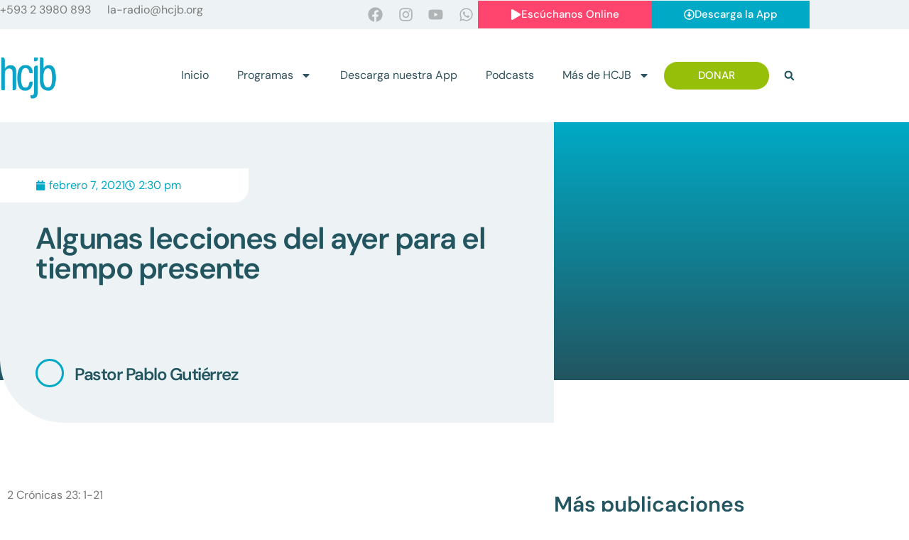

--- FILE ---
content_type: text/css
request_url: https://hcjb.org/wp-content/uploads/elementor/css/post-81078.css?ver=1769222062
body_size: 39739
content:
.elementor-81078 .elementor-element.elementor-element-44243007:not(.elementor-motion-effects-element-type-background), .elementor-81078 .elementor-element.elementor-element-44243007 > .elementor-motion-effects-container > .elementor-motion-effects-layer{background-color:transparent;background-image:linear-gradient(180deg, var( --e-global-color-primary ) 0%, var( --e-global-color-secondary ) 100%);}.elementor-81078 .elementor-element.elementor-element-44243007 > .elementor-container{max-width:1200px;}.elementor-81078 .elementor-element.elementor-element-44243007{transition:background 0.3s, border 0.3s, border-radius 0.3s, box-shadow 0.3s;margin-top:0px;margin-bottom:0px;padding:0px 40px 0px 0px;z-index:1;}.elementor-81078 .elementor-element.elementor-element-44243007 > .elementor-background-overlay{transition:background 0.3s, border-radius 0.3s, opacity 0.3s;}.elementor-81078 .elementor-element.elementor-element-528b6233:not(.elementor-motion-effects-element-type-background) > .elementor-widget-wrap, .elementor-81078 .elementor-element.elementor-element-528b6233 > .elementor-widget-wrap > .elementor-motion-effects-container > .elementor-motion-effects-layer{background-color:var( --e-global-color-bc25a97 );}.elementor-bc-flex-widget .elementor-81078 .elementor-element.elementor-element-528b6233.elementor-column .elementor-widget-wrap{align-items:flex-start;}.elementor-81078 .elementor-element.elementor-element-528b6233.elementor-column.elementor-element[data-element_type="column"] > .elementor-widget-wrap.elementor-element-populated{align-content:flex-start;align-items:flex-start;}.elementor-81078 .elementor-element.elementor-element-528b6233 > .elementor-element-populated, .elementor-81078 .elementor-element.elementor-element-528b6233 > .elementor-element-populated > .elementor-background-overlay, .elementor-81078 .elementor-element.elementor-element-528b6233 > .elementor-background-slideshow{border-radius:0px 0px 0px 90px;}.elementor-81078 .elementor-element.elementor-element-528b6233 > .elementor-element-populated{transition:background 0.3s, border 0.3s, border-radius 0.3s, box-shadow 0.3s;margin:0px 0px -60px 0px;--e-column-margin-right:0px;--e-column-margin-left:0px;padding:65px 80px 40px 0px;}.elementor-81078 .elementor-element.elementor-element-528b6233 > .elementor-element-populated > .elementor-background-overlay{transition:background 0.3s, border-radius 0.3s, opacity 0.3s;}.elementor-widget-post-info .elementor-icon-list-item:not(:last-child):after{border-color:var( --e-global-color-text );}.elementor-widget-post-info .elementor-icon-list-icon i{color:var( --e-global-color-primary );}.elementor-widget-post-info .elementor-icon-list-icon svg{fill:var( --e-global-color-primary );}.elementor-widget-post-info .elementor-icon-list-text, .elementor-widget-post-info .elementor-icon-list-text a{color:var( --e-global-color-secondary );}.elementor-widget-post-info .elementor-icon-list-item{font-family:var( --e-global-typography-text-font-family ), Sans-serif;font-weight:var( --e-global-typography-text-font-weight );}.elementor-81078 .elementor-element.elementor-element-3c01dbc{width:var( --container-widget-width, 50% );max-width:50%;--container-widget-width:50%;--container-widget-flex-grow:0;}.elementor-81078 .elementor-element.elementor-element-3c01dbc > .elementor-widget-container{background-color:var( --e-global-color-881934a );margin:0% 0% 0% 0%;padding:12px 12px 12px 50px;border-radius:0px 0px 20px 0px;}.elementor-81078 .elementor-element.elementor-element-3c01dbc .elementor-icon-list-icon i{color:var( --e-global-color-primary );font-size:14px;}.elementor-81078 .elementor-element.elementor-element-3c01dbc .elementor-icon-list-icon svg{fill:var( --e-global-color-primary );--e-icon-list-icon-size:14px;}.elementor-81078 .elementor-element.elementor-element-3c01dbc .elementor-icon-list-icon{width:14px;}.elementor-81078 .elementor-element.elementor-element-3c01dbc .elementor-icon-list-text, .elementor-81078 .elementor-element.elementor-element-3c01dbc .elementor-icon-list-text a{color:var( --e-global-color-primary );}.elementor-81078 .elementor-element.elementor-element-3e4f8085 > .elementor-container{min-height:160px;}.elementor-81078 .elementor-element.elementor-element-3e4f8085{margin-top:30px;margin-bottom:30px;padding:0px 0px 0px 0px;}.elementor-bc-flex-widget .elementor-81078 .elementor-element.elementor-element-457efd26.elementor-column .elementor-widget-wrap{align-items:flex-start;}.elementor-81078 .elementor-element.elementor-element-457efd26.elementor-column.elementor-element[data-element_type="column"] > .elementor-widget-wrap.elementor-element-populated{align-content:flex-start;align-items:flex-start;}.elementor-81078 .elementor-element.elementor-element-457efd26.elementor-column > .elementor-widget-wrap{justify-content:flex-start;}.elementor-81078 .elementor-element.elementor-element-457efd26 > .elementor-element-populated, .elementor-81078 .elementor-element.elementor-element-457efd26 > .elementor-element-populated > .elementor-background-overlay, .elementor-81078 .elementor-element.elementor-element-457efd26 > .elementor-background-slideshow{border-radius:0px 0px 0px 0px;}.elementor-81078 .elementor-element.elementor-element-457efd26 > .elementor-element-populated{padding:0px 0px 0px 0px;}.elementor-widget-theme-post-title .elementor-heading-title{font-family:var( --e-global-typography-primary-font-family ), Sans-serif;font-weight:var( --e-global-typography-primary-font-weight );color:var( --e-global-color-primary );}.elementor-81078 .elementor-element.elementor-element-bb7d2e3 > .elementor-widget-container{padding:0px 0px 0px 50px;}.elementor-81078 .elementor-element.elementor-element-bb7d2e3 .elementor-heading-title{font-family:"DM Sans", Sans-serif;font-weight:600;letter-spacing:-1.5px;color:var( --e-global-color-secondary );}.elementor-widget-author-box .elementor-author-box__name{color:var( --e-global-color-secondary );font-family:var( --e-global-typography-primary-font-family ), Sans-serif;font-weight:var( --e-global-typography-primary-font-weight );}.elementor-widget-author-box .elementor-author-box__bio{color:var( --e-global-color-text );font-family:var( --e-global-typography-text-font-family ), Sans-serif;font-weight:var( --e-global-typography-text-font-weight );}.elementor-widget-author-box .elementor-author-box__button{color:var( --e-global-color-secondary );border-color:var( --e-global-color-secondary );font-family:var( --e-global-typography-accent-font-family ), Sans-serif;font-weight:var( --e-global-typography-accent-font-weight );}.elementor-widget-author-box .elementor-author-box__button:hover{border-color:var( --e-global-color-secondary );color:var( --e-global-color-secondary );}.elementor-81078 .elementor-element.elementor-element-3999f38d > .elementor-widget-container{padding:0px 0px 0px 50px;}.elementor-81078 .elementor-element.elementor-element-3999f38d .elementor-author-box__avatar img{width:40px;height:40px;border-style:solid;border-color:var( --e-global-color-primary );border-width:3px;}body.rtl .elementor-81078 .elementor-element.elementor-element-3999f38d.elementor-author-box--layout-image-left .elementor-author-box__avatar,
					 body:not(.rtl) .elementor-81078 .elementor-element.elementor-element-3999f38d:not(.elementor-author-box--layout-image-above) .elementor-author-box__avatar{margin-right:15px;margin-left:0;}body:not(.rtl) .elementor-81078 .elementor-element.elementor-element-3999f38d.elementor-author-box--layout-image-right .elementor-author-box__avatar,
					 body.rtl .elementor-81078 .elementor-element.elementor-element-3999f38d:not(.elementor-author-box--layout-image-above) .elementor-author-box__avatar{margin-left:15px;margin-right:0;}.elementor-81078 .elementor-element.elementor-element-3999f38d.elementor-author-box--layout-image-above .elementor-author-box__avatar{margin-bottom:15px;}.elementor-81078 .elementor-element.elementor-element-3999f38d .elementor-author-box__name{font-family:"DM Sans", Sans-serif;font-weight:600;letter-spacing:-1.5px;}.elementor-bc-flex-widget .elementor-81078 .elementor-element.elementor-element-32a09f65.elementor-column .elementor-widget-wrap{align-items:center;}.elementor-81078 .elementor-element.elementor-element-32a09f65.elementor-column.elementor-element[data-element_type="column"] > .elementor-widget-wrap.elementor-element-populated{align-content:center;align-items:center;}.elementor-81078 .elementor-element.elementor-element-32a09f65.elementor-column > .elementor-widget-wrap{justify-content:center;}.elementor-81078 .elementor-element.elementor-element-32a09f65:not(.elementor-motion-effects-element-type-background) > .elementor-widget-wrap, .elementor-81078 .elementor-element.elementor-element-32a09f65 > .elementor-widget-wrap > .elementor-motion-effects-container > .elementor-motion-effects-layer{background-position:center left;background-repeat:no-repeat;background-size:auto;}.elementor-81078 .elementor-element.elementor-element-32a09f65 > .elementor-element-populated{transition:background 0.3s, border 0.3s, border-radius 0.3s, box-shadow 0.3s;margin:0px 0px -60px 0px;--e-column-margin-right:0px;--e-column-margin-left:0px;}.elementor-81078 .elementor-element.elementor-element-32a09f65 > .elementor-element-populated > .elementor-background-overlay{transition:background 0.3s, border-radius 0.3s, opacity 0.3s;}.elementor-81078 .elementor-element.elementor-element-327fde42{--spacer-size:50px;}.elementor-81078 .elementor-element.elementor-element-2551fc27:not(.elementor-motion-effects-element-type-background), .elementor-81078 .elementor-element.elementor-element-2551fc27 > .elementor-motion-effects-container > .elementor-motion-effects-layer{background-color:var( --e-global-color-primary );}.elementor-81078 .elementor-element.elementor-element-2551fc27{transition:background 0.3s, border 0.3s, border-radius 0.3s, box-shadow 0.3s;margin-top:0px;margin-bottom:0px;padding:0px 0px 0px 0px;}.elementor-81078 .elementor-element.elementor-element-2551fc27 > .elementor-background-overlay{transition:background 0.3s, border-radius 0.3s, opacity 0.3s;}.elementor-81078 .elementor-element.elementor-element-3b89ec85.elementor-column > .elementor-widget-wrap{justify-content:flex-end;}.elementor-81078 .elementor-element.elementor-element-3b89ec85 > .elementor-element-populated{margin:010% 0% 10% 0%;--e-column-margin-right:0%;--e-column-margin-left:0%;padding:0px 0px 0px 0px;}.elementor-81078 .elementor-element.elementor-element-38ec3363 > .elementor-widget-container{padding:05% 10% 0% 0%;}.elementor-81078 .elementor-element.elementor-element-38ec3363 .elementor-heading-title{font-family:"DM Sans", Sans-serif;font-size:36px;font-weight:700;letter-spacing:-1px;color:var( --e-global-color-881934a );}.elementor-81078 .elementor-element.elementor-element-299826fa > .elementor-widget-container{padding:0px 0px 0px 50px;}.elementor-81078 .elementor-element.elementor-element-299826fa .elementor-author-box__avatar img{width:31px;height:31px;border-style:solid;border-color:var( --e-global-color-secondary );border-radius:100px;}.elementor-81078 .elementor-element.elementor-element-299826fa .elementor-author-box__name{color:var( --e-global-color-881934a );font-family:"DM Sans", Sans-serif;font-weight:600;}.elementor-81078 .elementor-element.elementor-element-299826fa .elementor-author-box__bio{font-family:"DM Sans", Sans-serif;font-weight:400;}.elementor-81078 .elementor-element.elementor-element-46da61b4{width:var( --container-widget-width, 64.825% );max-width:64.825%;--container-widget-width:64.825%;--container-widget-flex-grow:0;}.elementor-81078 .elementor-element.elementor-element-46da61b4 > .elementor-widget-container{background-color:var( --e-global-color-bc25a97 );margin:0% 0% 0% 0%;padding:12px 12px 12px 50px;border-radius:0px 0px 20px 0px;}.elementor-81078 .elementor-element.elementor-element-46da61b4 .elementor-icon-list-icon i{color:var( --e-global-color-primary );font-size:14px;}.elementor-81078 .elementor-element.elementor-element-46da61b4 .elementor-icon-list-icon svg{fill:var( --e-global-color-primary );--e-icon-list-icon-size:14px;}.elementor-81078 .elementor-element.elementor-element-46da61b4 .elementor-icon-list-icon{width:14px;}.elementor-81078 .elementor-element.elementor-element-46da61b4 .elementor-icon-list-text, .elementor-81078 .elementor-element.elementor-element-46da61b4 .elementor-icon-list-text a{color:var( --e-global-color-secondary );}.elementor-81078 .elementor-element.elementor-element-46da61b4 .elementor-icon-list-item{font-family:"DM Sans", Sans-serif;font-weight:400;}.elementor-bc-flex-widget .elementor-81078 .elementor-element.elementor-element-67c4e239.elementor-column .elementor-widget-wrap{align-items:space-around;}.elementor-81078 .elementor-element.elementor-element-67c4e239.elementor-column.elementor-element[data-element_type="column"] > .elementor-widget-wrap.elementor-element-populated{align-content:space-around;align-items:space-around;}.elementor-81078 .elementor-element.elementor-element-67c4e239.elementor-column > .elementor-widget-wrap{justify-content:space-around;}.elementor-81078 .elementor-element.elementor-element-67c4e239 > .elementor-element-populated{transition:background 0.3s, border 0.3s, border-radius 0.3s, box-shadow 0.3s;margin:0px 0px 0px 0px;--e-column-margin-right:0px;--e-column-margin-left:0px;padding:0px 0px 0px 0px;}.elementor-81078 .elementor-element.elementor-element-67c4e239 > .elementor-element-populated > .elementor-background-overlay{transition:background 0.3s, border-radius 0.3s, opacity 0.3s;}.elementor-81078 .elementor-element.elementor-element-3614440f{--spacer-size:50px;width:var( --container-widget-width, 103.375% );max-width:103.375%;--container-widget-width:103.375%;--container-widget-flex-grow:0;}.elementor-81078 .elementor-element.elementor-element-42fc6bb0{padding:140px 0px 0px 0px;}.elementor-81078 .elementor-element.elementor-element-3f28f13c.elementor-column > .elementor-widget-wrap{justify-content:space-between;}.elementor-widget-theme-post-content{color:var( --e-global-color-text );font-family:var( --e-global-typography-text-font-family ), Sans-serif;font-weight:var( --e-global-typography-text-font-weight );}.elementor-81078 .elementor-element.elementor-element-37f15523{font-family:"DM Sans", Sans-serif;font-weight:400;}.elementor-81078 .elementor-element.elementor-element-2b948450 > .elementor-container > .elementor-column > .elementor-widget-wrap{align-content:center;align-items:center;}.elementor-81078 .elementor-element.elementor-element-98112aa > .elementor-element-populated{margin:0px 0px 0px 0px;--e-column-margin-right:0px;--e-column-margin-left:0px;padding:0px 0px 0px 0px;}.elementor-81078 .elementor-element.elementor-element-4dd5ec25{width:var( --container-widget-width, 100% );max-width:100%;--container-widget-width:100%;--container-widget-flex-grow:0;}.elementor-81078 .elementor-element.elementor-element-4dd5ec25 .elementor-author-box__avatar img{width:48px;height:48px;border-style:solid;border-color:var( --e-global-color-primary );border-width:2px;}.elementor-81078 .elementor-element.elementor-element-4dd5ec25 .elementor-author-box__name{font-family:"DM Sans", Sans-serif;font-size:18px;font-weight:600;line-height:18px;}.elementor-widget-text-editor{font-family:var( --e-global-typography-text-font-family ), Sans-serif;font-weight:var( --e-global-typography-text-font-weight );color:var( --e-global-color-text );}.elementor-widget-text-editor.elementor-drop-cap-view-stacked .elementor-drop-cap{background-color:var( --e-global-color-primary );}.elementor-widget-text-editor.elementor-drop-cap-view-framed .elementor-drop-cap, .elementor-widget-text-editor.elementor-drop-cap-view-default .elementor-drop-cap{color:var( --e-global-color-primary );border-color:var( --e-global-color-primary );}.elementor-81078 .elementor-element.elementor-element-7ea8ddad{width:var( --container-widget-width, 100% );max-width:100%;--container-widget-width:100%;--container-widget-flex-grow:0;text-align:end;}.elementor-81078 .elementor-element.elementor-element-7ea8ddad > .elementor-widget-container{margin:0px 0px 0px 0px;padding:0px 0px 0px 0px;}.elementor-81078 .elementor-element.elementor-element-4fc0f2ec > .elementor-element-populated{margin:0px 0px 0px 0px;--e-column-margin-right:0px;--e-column-margin-left:0px;padding:0px 0px 0px 0px;}.elementor-81078 .elementor-element.elementor-element-f28723d{width:var( --container-widget-width, 95.189% );max-width:95.189%;--container-widget-width:95.189%;--container-widget-flex-grow:0;--alignment:right;--grid-side-margin:11px;--grid-column-gap:11px;--grid-row-gap:10px;--grid-bottom-margin:10px;}.elementor-81078 .elementor-element.elementor-element-f28723d .elementor-share-btn{font-size:calc(0.75px * 10);}.elementor-81078 .elementor-element.elementor-element-f28723d .elementor-share-btn__icon{--e-share-buttons-icon-size:2.2em;}.elementor-81078 .elementor-element.elementor-element-36d907f9 > .elementor-element-populated{transition:background 0.3s, border 0.3s, border-radius 0.3s, box-shadow 0.3s;margin:20px 20px 20px 20px;--e-column-margin-right:20px;--e-column-margin-left:20px;padding:0px 0px 0px 0px;}.elementor-81078 .elementor-element.elementor-element-36d907f9 > .elementor-element-populated > .elementor-background-overlay{transition:background 0.3s, border-radius 0.3s, opacity 0.3s;}.elementor-81078 .elementor-element.elementor-element-5029d023 > .elementor-element-populated{margin:0px 0px 0px 0px;--e-column-margin-right:0px;--e-column-margin-left:0px;padding:0px 0px 0px 0px;}.elementor-widget-heading .elementor-heading-title{font-family:var( --e-global-typography-primary-font-family ), Sans-serif;font-weight:var( --e-global-typography-primary-font-weight );color:var( --e-global-color-primary );}.elementor-81078 .elementor-element.elementor-element-70954c5c .elementor-heading-title{color:var( --e-global-color-secondary );}.elementor-widget-nav-menu .elementor-nav-menu .elementor-item{font-family:var( --e-global-typography-primary-font-family ), Sans-serif;font-weight:var( --e-global-typography-primary-font-weight );}.elementor-widget-nav-menu .elementor-nav-menu--main .elementor-item{color:var( --e-global-color-text );fill:var( --e-global-color-text );}.elementor-widget-nav-menu .elementor-nav-menu--main .elementor-item:hover,
					.elementor-widget-nav-menu .elementor-nav-menu--main .elementor-item.elementor-item-active,
					.elementor-widget-nav-menu .elementor-nav-menu--main .elementor-item.highlighted,
					.elementor-widget-nav-menu .elementor-nav-menu--main .elementor-item:focus{color:var( --e-global-color-accent );fill:var( --e-global-color-accent );}.elementor-widget-nav-menu .elementor-nav-menu--main:not(.e--pointer-framed) .elementor-item:before,
					.elementor-widget-nav-menu .elementor-nav-menu--main:not(.e--pointer-framed) .elementor-item:after{background-color:var( --e-global-color-accent );}.elementor-widget-nav-menu .e--pointer-framed .elementor-item:before,
					.elementor-widget-nav-menu .e--pointer-framed .elementor-item:after{border-color:var( --e-global-color-accent );}.elementor-widget-nav-menu{--e-nav-menu-divider-color:var( --e-global-color-text );}.elementor-widget-nav-menu .elementor-nav-menu--dropdown .elementor-item, .elementor-widget-nav-menu .elementor-nav-menu--dropdown  .elementor-sub-item{font-family:var( --e-global-typography-accent-font-family ), Sans-serif;font-weight:var( --e-global-typography-accent-font-weight );}.elementor-81078 .elementor-element.elementor-element-ed2df48 .elementor-nav-menu--dropdown{border-radius:2px 2px 2px 2px;}.elementor-81078 .elementor-element.elementor-element-ed2df48 .elementor-nav-menu--dropdown li:first-child a{border-top-left-radius:2px;border-top-right-radius:2px;}.elementor-81078 .elementor-element.elementor-element-ed2df48 .elementor-nav-menu--dropdown li:last-child a{border-bottom-right-radius:2px;border-bottom-left-radius:2px;}.elementor-81078 .elementor-element.elementor-element-ed2df48 .elementor-nav-menu--dropdown li:not(:last-child){border-style:solid;border-color:var( --e-global-color-bc25a97 );border-bottom-width:2px;}.elementor-81078 .elementor-element.elementor-element-ed2df48 .elementor-nav-menu--main > .elementor-nav-menu > li > .elementor-nav-menu--dropdown, .elementor-81078 .elementor-element.elementor-element-ed2df48 .elementor-nav-menu__container.elementor-nav-menu--dropdown{margin-top:0px !important;}.elementor-widget-divider{--divider-color:var( --e-global-color-secondary );}.elementor-widget-divider .elementor-divider__text{color:var( --e-global-color-secondary );font-family:var( --e-global-typography-secondary-font-family ), Sans-serif;font-weight:var( --e-global-typography-secondary-font-weight );}.elementor-widget-divider.elementor-view-stacked .elementor-icon{background-color:var( --e-global-color-secondary );}.elementor-widget-divider.elementor-view-framed .elementor-icon, .elementor-widget-divider.elementor-view-default .elementor-icon{color:var( --e-global-color-secondary );border-color:var( --e-global-color-secondary );}.elementor-widget-divider.elementor-view-framed .elementor-icon, .elementor-widget-divider.elementor-view-default .elementor-icon svg{fill:var( --e-global-color-secondary );}.elementor-81078 .elementor-element.elementor-element-3cafa88e{--divider-border-style:solid;--divider-color:var( --e-global-color-primary );--divider-border-width:1px;}.elementor-81078 .elementor-element.elementor-element-3cafa88e .elementor-divider-separator{width:100%;}.elementor-81078 .elementor-element.elementor-element-3cafa88e .elementor-divider{padding-block-start:15px;padding-block-end:15px;}.elementor-81078 .elementor-element.elementor-element-3c41ea99 .elementor-heading-title{color:var( --e-global-color-secondary );}.elementor-widget-posts .elementor-button{background-color:var( --e-global-color-accent );font-family:var( --e-global-typography-accent-font-family ), Sans-serif;font-weight:var( --e-global-typography-accent-font-weight );}.elementor-widget-posts .elementor-post__title, .elementor-widget-posts .elementor-post__title a{color:var( --e-global-color-secondary );font-family:var( --e-global-typography-primary-font-family ), Sans-serif;font-weight:var( --e-global-typography-primary-font-weight );}.elementor-widget-posts .elementor-post__meta-data{font-family:var( --e-global-typography-secondary-font-family ), Sans-serif;font-weight:var( --e-global-typography-secondary-font-weight );}.elementor-widget-posts .elementor-post__excerpt p{font-family:var( --e-global-typography-text-font-family ), Sans-serif;font-weight:var( --e-global-typography-text-font-weight );}.elementor-widget-posts .elementor-post__read-more{color:var( --e-global-color-accent );}.elementor-widget-posts a.elementor-post__read-more{font-family:var( --e-global-typography-accent-font-family ), Sans-serif;font-weight:var( --e-global-typography-accent-font-weight );}.elementor-widget-posts .elementor-post__card .elementor-post__badge{background-color:var( --e-global-color-accent );font-family:var( --e-global-typography-accent-font-family ), Sans-serif;font-weight:var( --e-global-typography-accent-font-weight );}.elementor-widget-posts .elementor-pagination{font-family:var( --e-global-typography-secondary-font-family ), Sans-serif;font-weight:var( --e-global-typography-secondary-font-weight );}.elementor-widget-posts .e-load-more-message{font-family:var( --e-global-typography-secondary-font-family ), Sans-serif;font-weight:var( --e-global-typography-secondary-font-weight );}.elementor-81078 .elementor-element.elementor-element-7d580b48{--grid-row-gap:35px;--grid-column-gap:41px;}.elementor-81078 .elementor-element.elementor-element-7d580b48 .elementor-posts-container .elementor-post__thumbnail{padding-bottom:calc( 0.37 * 100% );}.elementor-81078 .elementor-element.elementor-element-7d580b48:after{content:"0.37";}.elementor-81078 .elementor-element.elementor-element-7d580b48 .elementor-post__thumbnail__link{width:100%;}.elementor-81078 .elementor-element.elementor-element-7d580b48 .elementor-post__meta-data span + span:before{content:"///";}.elementor-81078 .elementor-element.elementor-element-7d580b48 .elementor-post{border-style:solid;border-width:0px 0px 0px 0px;border-radius:0px;padding:0px 0px 0px 0px;}.elementor-81078 .elementor-element.elementor-element-7d580b48 .elementor-post__text{padding:30px 30px 30px 30px;}.elementor-81078 .elementor-element.elementor-element-7d580b48.elementor-posts--thumbnail-left .elementor-post__thumbnail__link{margin-right:20px;}.elementor-81078 .elementor-element.elementor-element-7d580b48.elementor-posts--thumbnail-right .elementor-post__thumbnail__link{margin-left:20px;}.elementor-81078 .elementor-element.elementor-element-7d580b48.elementor-posts--thumbnail-top .elementor-post__thumbnail__link{margin-bottom:20px;}.elementor-81078 .elementor-element.elementor-element-7d580b48 .elementor-post__title{margin-bottom:15px;}.elementor-81078 .elementor-element.elementor-element-7d580b48 .elementor-post__read-more{color:var( --e-global-color-primary );}.elementor-81078 .elementor-element.elementor-element-7d580b48 a.elementor-post__read-more{font-family:"DM Sans", Sans-serif;font-size:16px;font-weight:500;}.elementor-81078 .elementor-element.elementor-element-dcd799{padding:50px 0px 0px 0px;}.elementor-widget-theme-post-featured-image .widget-image-caption{color:var( --e-global-color-text );font-family:var( --e-global-typography-text-font-family ), Sans-serif;font-weight:var( --e-global-typography-text-font-weight );}.elementor-81078 .elementor-element.elementor-element-65711ed5{font-family:"DM Sans", Sans-serif;font-weight:400;font-style:italic;}.elementor-81078 .elementor-element.elementor-element-45cc4b91 > .elementor-widget-container{margin:0px 0px 0px 0px;padding:0px 0px 0px 0px;}.elementor-81078 .elementor-element.elementor-element-45cc4b91{text-align:justify;color:#383838;font-family:"DM Sans", Sans-serif;font-size:1.1em;font-weight:400;}.elementor-81078 .elementor-element.elementor-element-474dbc08 .elementor-author-box__avatar img{width:40px;height:40px;border-style:solid;border-color:var( --e-global-color-primary );border-width:2px;}.elementor-81078 .elementor-element.elementor-element-72695c62 > .elementor-element-populated{transition:background 0.3s, border 0.3s, border-radius 0.3s, box-shadow 0.3s;margin:20px 20px 20px 20px;--e-column-margin-right:20px;--e-column-margin-left:20px;padding:0px 0px 0px 0px;}.elementor-81078 .elementor-element.elementor-element-72695c62 > .elementor-element-populated > .elementor-background-overlay{transition:background 0.3s, border-radius 0.3s, opacity 0.3s;}.elementor-81078 .elementor-element.elementor-element-48663573{--item-display:flex;--read-more-alignment:1;--grid-row-gap:35px;--grid-column-gap:41px;}.elementor-81078 .elementor-element.elementor-element-48663573 .elementor-posts-container .elementor-post__thumbnail{padding-bottom:calc( 0.37 * 100% );}.elementor-81078 .elementor-element.elementor-element-48663573:after{content:"0.37";}.elementor-81078 .elementor-element.elementor-element-48663573 .elementor-post__thumbnail__link{width:100%;}.elementor-81078 .elementor-element.elementor-element-48663573 .elementor-post__meta-data span + span:before{content:",";}.elementor-81078 .elementor-element.elementor-element-48663573 .elementor-post{border-style:solid;border-width:0px 0px 0px 0px;border-radius:0px;padding:0px 0px 0px 0px;}.elementor-81078 .elementor-element.elementor-element-48663573 .elementor-post__text{padding:20px 20px 20px 20px;}.elementor-81078 .elementor-element.elementor-element-48663573.elementor-posts--thumbnail-left .elementor-post__thumbnail__link{margin-right:0px;}.elementor-81078 .elementor-element.elementor-element-48663573.elementor-posts--thumbnail-right .elementor-post__thumbnail__link{margin-left:0px;}.elementor-81078 .elementor-element.elementor-element-48663573.elementor-posts--thumbnail-top .elementor-post__thumbnail__link{margin-bottom:0px;}.elementor-81078 .elementor-element.elementor-element-48663573 .elementor-post__title{margin-bottom:15px;}.elementor-81078 .elementor-element.elementor-element-48663573 .elementor-post__read-more{color:var( --e-global-color-primary );}.elementor-81078 .elementor-element.elementor-element-48663573 a.elementor-post__read-more{font-family:"DM Sans", Sans-serif;font-size:16px;font-weight:500;}.elementor-81078 .elementor-element.elementor-element-3ccf586:not(.elementor-motion-effects-element-type-background), .elementor-81078 .elementor-element.elementor-element-3ccf586 > .elementor-motion-effects-container > .elementor-motion-effects-layer{background-color:var( --e-global-color-358ed7a );background-image:url("https://hcjb.org/wp-content/uploads/2025/01/422977.jpg");background-position:center left;background-repeat:no-repeat;background-size:50% auto;}.elementor-81078 .elementor-element.elementor-element-3ccf586 > .elementor-background-overlay{background-color:transparent;background-image:linear-gradient(90deg, #3F1D8900 18%, #3F1D89 42%);opacity:1;transition:background 0.3s, border-radius 0.3s, opacity 0.3s;}.elementor-81078 .elementor-element.elementor-element-3ccf586 > .elementor-container{min-height:400px;}.elementor-81078 .elementor-element.elementor-element-3ccf586{transition:background 0.3s, border 0.3s, border-radius 0.3s, box-shadow 0.3s;padding:0em 0em 0em 0em;}.elementor-bc-flex-widget .elementor-81078 .elementor-element.elementor-element-40c1a63.elementor-column .elementor-widget-wrap{align-items:center;}.elementor-81078 .elementor-element.elementor-element-40c1a63.elementor-column.elementor-element[data-element_type="column"] > .elementor-widget-wrap.elementor-element-populated{align-content:center;align-items:center;}.elementor-81078 .elementor-element.elementor-element-40c1a63.elementor-column > .elementor-widget-wrap{justify-content:center;}.elementor-81078 .elementor-element.elementor-element-40c1a63 > .elementor-element-populated{margin:0px 0px 0px 0px;--e-column-margin-right:0px;--e-column-margin-left:0px;padding:0px 0px 0px 0px;}.elementor-81078 .elementor-element.elementor-element-9562075{--spacer-size:0px;}.elementor-81078 .elementor-element.elementor-element-85eaf42:not(.elementor-motion-effects-element-type-background) > .elementor-widget-wrap, .elementor-81078 .elementor-element.elementor-element-85eaf42 > .elementor-widget-wrap > .elementor-motion-effects-container > .elementor-motion-effects-layer{background-color:var( --e-global-color-358ed7a );}.elementor-81078 .elementor-element.elementor-element-85eaf42 > .elementor-element-populated >  .elementor-background-overlay{background-image:url("https://hcjb.org/wp-content/uploads/2025/01/hcjb_patron_negro_h_opacity20-2.png");background-size:34% auto;opacity:0.87;}.elementor-81078 .elementor-element.elementor-element-85eaf42 > .elementor-element-populated{transition:background 0.3s, border 0.3s, border-radius 0.3s, box-shadow 0.3s;padding:7em 4em 4em 4em;}.elementor-81078 .elementor-element.elementor-element-85eaf42 > .elementor-element-populated > .elementor-background-overlay{transition:background 0.3s, border-radius 0.3s, opacity 0.3s;}.elementor-81078 .elementor-element.elementor-element-864442a{font-family:"DM Sans", Sans-serif;font-size:21px;font-weight:400;color:var( --e-global-color-881934a );}.elementor-widget-button .elementor-button{background-color:var( --e-global-color-accent );font-family:var( --e-global-typography-accent-font-family ), Sans-serif;font-weight:var( --e-global-typography-accent-font-weight );}.elementor-81078 .elementor-element.elementor-element-b6010eb .elementor-button{background-color:transparent;font-family:"DM Sans", Sans-serif;font-size:18px;font-weight:500;background-image:linear-gradient(90deg, var( --e-global-color-d9fa272 ) 0%, #290E63 100%);}.elementor-81078 .elementor-element.elementor-element-b6010eb .elementor-button:hover, .elementor-81078 .elementor-element.elementor-element-b6010eb .elementor-button:focus{background-color:transparent;color:var( --e-global-color-881934a );background-image:linear-gradient(90deg, var( --e-global-color-primary ) 0%, var( --e-global-color-secondary ) 100%);}.elementor-81078 .elementor-element.elementor-element-b6010eb .elementor-button-content-wrapper{flex-direction:row;}.elementor-81078 .elementor-element.elementor-element-b6010eb .elementor-button .elementor-button-content-wrapper{gap:20px;}.elementor-81078 .elementor-element.elementor-element-b6010eb .elementor-button:hover svg, .elementor-81078 .elementor-element.elementor-element-b6010eb .elementor-button:focus svg{fill:var( --e-global-color-881934a );}@media(max-width:1024px){ .elementor-81078 .elementor-element.elementor-element-f28723d{--grid-side-margin:11px;--grid-column-gap:11px;--grid-row-gap:10px;--grid-bottom-margin:10px;}}@media(min-width:768px){.elementor-81078 .elementor-element.elementor-element-528b6233{width:65.04%;}.elementor-81078 .elementor-element.elementor-element-32a09f65{width:34.918%;}.elementor-81078 .elementor-element.elementor-element-3b89ec85{width:49.956%;}.elementor-81078 .elementor-element.elementor-element-67c4e239{width:50%;}.elementor-81078 .elementor-element.elementor-element-98112aa{width:43.873%;}.elementor-81078 .elementor-element.elementor-element-d7cb868{width:20.296%;}.elementor-81078 .elementor-element.elementor-element-4fc0f2ec{width:35.164%;}.elementor-81078 .elementor-element.elementor-element-26898d16{width:74.666%;}.elementor-81078 .elementor-element.elementor-element-72695c62{width:25%;}.elementor-81078 .elementor-element.elementor-element-40c1a63{width:45.086%;}.elementor-81078 .elementor-element.elementor-element-85eaf42{width:54.914%;}}@media(max-width:767px){.elementor-81078 .elementor-element.elementor-element-3b89ec85.elementor-column > .elementor-widget-wrap{justify-content:flex-start;}.elementor-81078 .elementor-element.elementor-element-3b89ec85 > .elementor-element-populated{margin:0% 0% 0% 0%;--e-column-margin-right:0%;--e-column-margin-left:0%;padding:0px 0px 0px 0px;}.elementor-81078 .elementor-element.elementor-element-38ec3363 > .elementor-widget-container{padding:20px 12px 20px 12px;}.elementor-81078 .elementor-element.elementor-element-38ec3363 .elementor-heading-title{font-size:28px;}.elementor-81078 .elementor-element.elementor-element-299826fa > .elementor-widget-container{padding:0px 0px 0px 012px;}.elementor-81078 .elementor-element.elementor-element-299826fa .elementor-author-box__avatar img{width:31px;height:31px;border-width:3px;}body.rtl .elementor-81078 .elementor-element.elementor-element-299826fa.elementor-author-box--layout-image-left .elementor-author-box__avatar,
					 body:not(.rtl) .elementor-81078 .elementor-element.elementor-element-299826fa:not(.elementor-author-box--layout-image-above) .elementor-author-box__avatar{margin-right:12px;margin-left:0;}body:not(.rtl) .elementor-81078 .elementor-element.elementor-element-299826fa.elementor-author-box--layout-image-right .elementor-author-box__avatar,
					 body.rtl .elementor-81078 .elementor-element.elementor-element-299826fa:not(.elementor-author-box--layout-image-above) .elementor-author-box__avatar{margin-left:12px;margin-right:0;}.elementor-81078 .elementor-element.elementor-element-299826fa.elementor-author-box--layout-image-above .elementor-author-box__avatar{margin-bottom:12px;}.elementor-81078 .elementor-element.elementor-element-299826fa .elementor-author-box__name{font-size:16px;margin-bottom:10px;}.elementor-81078 .elementor-element.elementor-element-299826fa .elementor-author-box__bio{line-height:0.1em;letter-spacing:-2px;margin-bottom:0px;}.elementor-81078 .elementor-element.elementor-element-46da61b4{width:var( --container-widget-width, 100% );max-width:100%;--container-widget-width:100%;--container-widget-flex-grow:0;}.elementor-81078 .elementor-element.elementor-element-46da61b4 > .elementor-widget-container{padding:12px 12px 12px 12px;border-radius:0px 0px 0px 0px;}.elementor-81078 .elementor-element.elementor-element-46da61b4 .elementor-icon-list-item{font-size:11px;}.elementor-81078 .elementor-element.elementor-element-67c4e239{width:100%;}.elementor-bc-flex-widget .elementor-81078 .elementor-element.elementor-element-67c4e239.elementor-column .elementor-widget-wrap{align-items:space-around;}.elementor-81078 .elementor-element.elementor-element-67c4e239.elementor-column.elementor-element[data-element_type="column"] > .elementor-widget-wrap.elementor-element-populated{align-content:space-around;align-items:space-around;}.elementor-81078 .elementor-element.elementor-element-67c4e239.elementor-column > .elementor-widget-wrap{justify-content:space-around;}.elementor-81078 .elementor-element.elementor-element-67c4e239:not(.elementor-motion-effects-element-type-background) > .elementor-widget-wrap, .elementor-81078 .elementor-element.elementor-element-67c4e239 > .elementor-widget-wrap > .elementor-motion-effects-container > .elementor-motion-effects-layer{background-position:center left;background-repeat:no-repeat;background-size:auto;}.elementor-81078 .elementor-element.elementor-element-3614440f{--spacer-size:350px;}.elementor-81078 .elementor-element.elementor-element-42fc6bb0{padding:20px 0px 0px 0px;} .elementor-81078 .elementor-element.elementor-element-f28723d{--grid-side-margin:11px;--grid-column-gap:11px;--grid-row-gap:10px;--grid-bottom-margin:10px;}.elementor-81078 .elementor-element.elementor-element-70954c5c{text-align:center;}.elementor-81078 .elementor-element.elementor-element-3c41ea99{text-align:center;}.elementor-81078 .elementor-element.elementor-element-7d580b48 .elementor-posts-container .elementor-post__thumbnail{padding-bottom:calc( 0.5 * 100% );}.elementor-81078 .elementor-element.elementor-element-7d580b48:after{content:"0.5";}.elementor-81078 .elementor-element.elementor-element-7d580b48 .elementor-post__thumbnail__link{width:100%;}.elementor-81078 .elementor-element.elementor-element-48663573 .elementor-posts-container .elementor-post__thumbnail{padding-bottom:calc( 0.5 * 100% );}.elementor-81078 .elementor-element.elementor-element-48663573:after{content:"0.5";}.elementor-81078 .elementor-element.elementor-element-48663573 .elementor-post__thumbnail__link{width:100%;}.elementor-81078 .elementor-element.elementor-element-3ccf586 > .elementor-container{min-height:544px;}.elementor-81078 .elementor-element.elementor-element-3ccf586:not(.elementor-motion-effects-element-type-background), .elementor-81078 .elementor-element.elementor-element-3ccf586 > .elementor-motion-effects-container > .elementor-motion-effects-layer{background-position:top center;background-size:407px auto;}.elementor-81078 .elementor-element.elementor-element-3ccf586 > .elementor-background-overlay{background-color:transparent;background-image:linear-gradient(101deg, #3F1D8900 52%, #3F1D89 63%);}.elementor-bc-flex-widget .elementor-81078 .elementor-element.elementor-element-40c1a63.elementor-column .elementor-widget-wrap{align-items:space-evenly;}.elementor-81078 .elementor-element.elementor-element-40c1a63.elementor-column.elementor-element[data-element_type="column"] > .elementor-widget-wrap.elementor-element-populated{align-content:space-evenly;align-items:space-evenly;}.elementor-81078 .elementor-element.elementor-element-40c1a63.elementor-column > .elementor-widget-wrap{justify-content:space-evenly;}.elementor-81078 .elementor-element.elementor-element-40c1a63 > .elementor-element-populated{padding:7em 0em 7em 0em;}.elementor-81078 .elementor-element.elementor-element-9562075{--spacer-size:10px;}.elementor-81078 .elementor-element.elementor-element-9562075 > .elementor-widget-container{padding:0em 0em 0em 0em;}.elementor-81078 .elementor-element.elementor-element-85eaf42 > .elementor-element-populated{padding:2em 2em 2em 2em;}.elementor-81078 .elementor-element.elementor-element-b716e70{text-align:center;}.elementor-81078 .elementor-element.elementor-element-864442a{text-align:center;}}

--- FILE ---
content_type: image/svg+xml
request_url: https://hcjb.org/wp-content/uploads/2025/01/hcjb-Footer-BG.svg
body_size: 79743
content:
<svg xmlns="http://www.w3.org/2000/svg" xmlns:xlink="http://www.w3.org/1999/xlink" width="1920" height="331.775" viewBox="0 0 1920 331.775"><defs><clipPath id="clip-path"><rect id="Rectangle_7128" data-name="Rectangle 7128" width="1920" height="328" transform="translate(0 5509)" fill="#225560"></rect></clipPath><clipPath id="clip-path-2"><rect id="Rectangle_7127" data-name="Rectangle 7127" width="843.718" height="843.718" fill="none" stroke="#707070" stroke-width="3"></rect></clipPath><clipPath id="clip-path-4"><rect id="Rectangle_7065" data-name="Rectangle 7065" width="843.718" height="843.717" fill="none" stroke="#707070" stroke-width="3"></rect></clipPath><clipPath id="clip-path-5"><rect id="Rectangle_7066" data-name="Rectangle 7066" width="830.208" height="830.209" fill="none" stroke="#707070" stroke-width="3"></rect></clipPath><clipPath id="clip-path-6"><rect id="Rectangle_7067" data-name="Rectangle 7067" width="816" height="818" transform="translate(0.317 0.466)" fill="none" stroke="#707070" stroke-width="3"></rect></clipPath><clipPath id="clip-path-7"><rect id="Rectangle_7068" data-name="Rectangle 7068" width="803.188" height="803.19" fill="none" stroke="#707070" stroke-width="3"></rect></clipPath><clipPath id="clip-path-8"><rect id="Rectangle_7069" data-name="Rectangle 7069" width="789.679" height="789.679" fill="none" stroke="#707070" stroke-width="3"></rect></clipPath><clipPath id="clip-path-9"><rect id="Rectangle_7070" data-name="Rectangle 7070" width="776.169" height="776.17" fill="none" stroke="#707070" stroke-width="3"></rect></clipPath><clipPath id="clip-path-10"><rect id="Rectangle_7071" data-name="Rectangle 7071" width="762.659" height="762.659" fill="none" stroke="#707070" stroke-width="3"></rect></clipPath><clipPath id="clip-path-11"><rect id="Rectangle_7072" data-name="Rectangle 7072" width="749.149" height="749.148" fill="none" stroke="#707070" stroke-width="3"></rect></clipPath><clipPath id="clip-path-12"><rect id="Rectangle_7073" data-name="Rectangle 7073" width="735.64" height="735.64" fill="none" stroke="#707070" stroke-width="3"></rect></clipPath><clipPath id="clip-path-13"><rect id="Rectangle_7074" data-name="Rectangle 7074" width="722.13" height="722.129" fill="none" stroke="#707070" stroke-width="3"></rect></clipPath><clipPath id="clip-path-14"><rect id="Rectangle_7075" data-name="Rectangle 7075" width="708.62" height="708.621" fill="none" stroke="#707070" stroke-width="3"></rect></clipPath><clipPath id="clip-path-15"><rect id="Rectangle_7076" data-name="Rectangle 7076" width="695.11" height="695.11" fill="none" stroke="#707070" stroke-width="3"></rect></clipPath><clipPath id="clip-path-16"><rect id="Rectangle_7077" data-name="Rectangle 7077" width="681.601" height="681.601" fill="none" stroke="#707070" stroke-width="3"></rect></clipPath><clipPath id="clip-path-17"><rect id="Rectangle_7078" data-name="Rectangle 7078" width="668.091" height="668.09" fill="none" stroke="#707070" stroke-width="3"></rect></clipPath><clipPath id="clip-path-18"><rect id="Rectangle_7079" data-name="Rectangle 7079" width="654.581" height="654.582" fill="none" stroke="#707070" stroke-width="3"></rect></clipPath><clipPath id="clip-path-19"><rect id="Rectangle_7080" data-name="Rectangle 7080" width="641.071" height="641.071" fill="none" stroke="#707070" stroke-width="3"></rect></clipPath><clipPath id="clip-path-20"><rect id="Rectangle_7081" data-name="Rectangle 7081" width="627.562" height="627.563" fill="none" stroke="#707070" stroke-width="3"></rect></clipPath><clipPath id="clip-path-21"><rect id="Rectangle_7082" data-name="Rectangle 7082" width="614.052" height="614.052" fill="none" stroke="#707070" stroke-width="3"></rect></clipPath><clipPath id="clip-path-22"><rect id="Rectangle_7083" data-name="Rectangle 7083" width="600.542" height="600.543" fill="none" stroke="#707070" stroke-width="3"></rect></clipPath><clipPath id="clip-path-23"><rect id="Rectangle_7084" data-name="Rectangle 7084" width="587.033" height="587.032" fill="none" stroke="#707070" stroke-width="3"></rect></clipPath><clipPath id="clip-path-24"><rect id="Rectangle_7085" data-name="Rectangle 7085" width="573.522" height="573.521" fill="none" stroke="#707070" stroke-width="3"></rect></clipPath><clipPath id="clip-path-25"><rect id="Rectangle_7086" data-name="Rectangle 7086" width="560.013" height="560.013" fill="none" stroke="#707070" stroke-width="3"></rect></clipPath><clipPath id="clip-path-26"><rect id="Rectangle_7087" data-name="Rectangle 7087" width="546.502" height="546.502" fill="none" stroke="#707070" stroke-width="3"></rect></clipPath><clipPath id="clip-path-27"><rect id="Rectangle_7088" data-name="Rectangle 7088" width="532.994" height="532.994" fill="none" stroke="#707070" stroke-width="3"></rect></clipPath><clipPath id="clip-path-28"><rect id="Rectangle_7089" data-name="Rectangle 7089" width="519.483" height="519.483" fill="none" stroke="#707070" stroke-width="3"></rect></clipPath><clipPath id="clip-path-29"><rect id="Rectangle_7090" data-name="Rectangle 7090" width="505.974" height="505.974" fill="none" stroke="#707070" stroke-width="3"></rect></clipPath><clipPath id="clip-path-30"><rect id="Rectangle_7091" data-name="Rectangle 7091" width="492.464" height="492.463" fill="none" stroke="#707070" stroke-width="3"></rect></clipPath><clipPath id="clip-path-31"><rect id="Rectangle_7092" data-name="Rectangle 7092" width="478" height="480" transform="translate(0.092 0.241)" fill="none" stroke="#707070" stroke-width="3"></rect></clipPath><clipPath id="clip-path-32"><rect id="Rectangle_7093" data-name="Rectangle 7093" width="465.444" height="465.444" fill="none" stroke="#707070" stroke-width="3"></rect></clipPath><clipPath id="clip-path-33"><rect id="Rectangle_7094" data-name="Rectangle 7094" width="451.936" height="451.936" fill="none" stroke="#707070" stroke-width="3"></rect></clipPath><clipPath id="clip-path-34"><rect id="Rectangle_7095" data-name="Rectangle 7095" width="438.425" height="438.425" fill="none" stroke="#707070" stroke-width="3"></rect></clipPath><clipPath id="clip-path-35"><rect id="Rectangle_7096" data-name="Rectangle 7096" width="424.914" height="424.916" fill="none" stroke="#707070" stroke-width="3"></rect></clipPath><clipPath id="clip-path-36"><rect id="Rectangle_7097" data-name="Rectangle 7097" width="411.406" height="411.405" fill="none" stroke="#707070" stroke-width="3"></rect></clipPath><clipPath id="clip-path-37"><rect id="Rectangle_7098" data-name="Rectangle 7098" width="397.895" height="397.897" fill="none" stroke="#707070" stroke-width="3"></rect></clipPath><clipPath id="clip-path-38"><rect id="Rectangle_7099" data-name="Rectangle 7099" width="384.386" height="384.386" fill="none" stroke="#707070" stroke-width="3"></rect></clipPath><clipPath id="clip-path-39"><rect id="Rectangle_7100" data-name="Rectangle 7100" width="370.875" height="370.875" fill="none" stroke="#707070" stroke-width="3"></rect></clipPath><clipPath id="clip-path-40"><rect id="Rectangle_7101" data-name="Rectangle 7101" width="357.367" height="357.367" fill="none" stroke="#707070" stroke-width="3"></rect></clipPath><clipPath id="clip-path-41"><rect id="Rectangle_7102" data-name="Rectangle 7102" width="343.856" height="343.856" fill="none" stroke="#707070" stroke-width="3"></rect></clipPath><clipPath id="clip-path-42"><rect id="Rectangle_7103" data-name="Rectangle 7103" width="330.347" height="330.347" fill="none" stroke="#707070" stroke-width="3"></rect></clipPath><clipPath id="clip-path-43"><rect id="Rectangle_7104" data-name="Rectangle 7104" width="316.837" height="316.836" fill="none" stroke="#707070" stroke-width="3"></rect></clipPath><clipPath id="clip-path-44"><rect id="Rectangle_7105" data-name="Rectangle 7105" width="303.328" height="303.328" fill="none" stroke="#707070" stroke-width="3"></rect></clipPath><clipPath id="clip-path-45"><rect id="Rectangle_7106" data-name="Rectangle 7106" width="289.817" height="289.817" fill="none" stroke="#707070" stroke-width="3"></rect></clipPath><clipPath id="clip-path-46"><rect id="Rectangle_7107" data-name="Rectangle 7107" width="276.309" height="276.309" fill="none" stroke="#707070" stroke-width="3"></rect></clipPath><clipPath id="clip-path-47"><rect id="Rectangle_7108" data-name="Rectangle 7108" width="262.798" height="262.798" fill="none" stroke="#707070" stroke-width="3"></rect></clipPath><clipPath id="clip-path-48"><rect id="Rectangle_7109" data-name="Rectangle 7109" width="249.289" height="249.288" fill="none" stroke="#707070" stroke-width="3"></rect></clipPath><clipPath id="clip-path-49"><rect id="Rectangle_7110" data-name="Rectangle 7110" width="235.778" height="235.779" fill="none" stroke="#707070" stroke-width="3"></rect></clipPath><clipPath id="clip-path-50"><rect id="Rectangle_7111" data-name="Rectangle 7111" width="222.27" height="222.269" fill="none" stroke="#707070" stroke-width="3"></rect></clipPath><clipPath id="clip-path-51"><rect id="Rectangle_7112" data-name="Rectangle 7112" width="208.759" height="208.759" fill="none" stroke="#707070" stroke-width="3"></rect></clipPath><clipPath id="clip-path-52"><rect id="Rectangle_7113" data-name="Rectangle 7113" width="195.248" height="195.249" fill="none" stroke="#707070" stroke-width="3"></rect></clipPath><clipPath id="clip-path-53"><rect id="Rectangle_7114" data-name="Rectangle 7114" width="181.74" height="181.74" fill="none" stroke="#707070" stroke-width="3"></rect></clipPath><clipPath id="clip-path-54"><rect id="Rectangle_7115" data-name="Rectangle 7115" width="168.229" height="168.23" fill="none" stroke="#707070" stroke-width="3"></rect></clipPath><clipPath id="clip-path-55"><rect id="Rectangle_7116" data-name="Rectangle 7116" width="154.72" height="154.72" fill="none" stroke="#707070" stroke-width="3"></rect></clipPath><clipPath id="clip-path-56"><rect id="Rectangle_7117" data-name="Rectangle 7117" width="141.209" height="141.21" fill="none" stroke="#707070" stroke-width="3"></rect></clipPath><clipPath id="clip-path-57"><rect id="Rectangle_7118" data-name="Rectangle 7118" width="127.701" height="127.701" fill="none" stroke="#707070" stroke-width="3"></rect></clipPath><clipPath id="clip-path-58"><rect id="Rectangle_7119" data-name="Rectangle 7119" width="114.19" height="114.191" fill="none" stroke="#707070" stroke-width="3"></rect></clipPath><clipPath id="clip-path-59"><rect id="Rectangle_7120" data-name="Rectangle 7120" width="100.682" height="100.681" fill="none" stroke="#707070" stroke-width="3"></rect></clipPath><clipPath id="clip-path-60"><rect id="Rectangle_7121" data-name="Rectangle 7121" width="87.171" height="87.171" fill="none" stroke="#707070" stroke-width="3"></rect></clipPath><clipPath id="clip-path-61"><rect id="Rectangle_7122" data-name="Rectangle 7122" width="73.662" height="73.662" fill="none" stroke="#707070" stroke-width="3"></rect></clipPath><clipPath id="clip-path-62"><rect id="Rectangle_7123" data-name="Rectangle 7123" width="60.151" height="60.152" fill="none" stroke="#707070" stroke-width="3"></rect></clipPath><clipPath id="clip-path-63"><rect id="Rectangle_7124" data-name="Rectangle 7124" width="46.643" height="46.642" fill="none" stroke="#707070" stroke-width="3"></rect></clipPath><clipPath id="clip-path-64"><rect id="Rectangle_7125" data-name="Rectangle 7125" width="33.132" height="33.132" fill="none" stroke="#707070" stroke-width="3"></rect></clipPath><clipPath id="clip-path-65"><rect id="Rectangle_7127-2" data-name="Rectangle 7127" width="331.775" height="331.775" fill="none" stroke="#707070" stroke-width="3"></rect></clipPath><clipPath id="clip-path-68"><rect id="Rectangle_7066-2" data-name="Rectangle 7066" width="326.462" height="326.463" fill="none" stroke="#707070" stroke-width="3"></rect></clipPath><clipPath id="clip-path-69"><rect id="Rectangle_7067-2" data-name="Rectangle 7067" width="321" height="322" transform="translate(0.137 -0.411)" fill="none" stroke="#707070" stroke-width="3"></rect></clipPath><clipPath id="clip-path-70"><rect id="Rectangle_7068-2" data-name="Rectangle 7068" width="315.838" height="315.838" fill="none" stroke="#707070" stroke-width="3"></rect></clipPath><clipPath id="clip-path-71"><rect id="Rectangle_7069-2" data-name="Rectangle 7069" width="310.525" height="310.525" fill="none" stroke="#707070" stroke-width="3"></rect></clipPath><clipPath id="clip-path-72"><rect id="Rectangle_7070-2" data-name="Rectangle 7070" width="305.213" height="305.213" fill="none" stroke="#707070" stroke-width="3"></rect></clipPath><clipPath id="clip-path-73"><rect id="Rectangle_7071-2" data-name="Rectangle 7071" width="299.9" height="299.9" fill="none" stroke="#707070" stroke-width="3"></rect></clipPath><clipPath id="clip-path-74"><rect id="Rectangle_7072-2" data-name="Rectangle 7072" width="294.588" height="294.587" fill="none" stroke="#707070" stroke-width="3"></rect></clipPath><clipPath id="clip-path-75"><rect id="Rectangle_7073-2" data-name="Rectangle 7073" width="289.275" height="289.275" fill="none" stroke="#707070" stroke-width="3"></rect></clipPath><clipPath id="clip-path-76"><rect id="Rectangle_7074-2" data-name="Rectangle 7074" width="283.963" height="283.963" fill="none" stroke="#707070" stroke-width="3"></rect></clipPath><clipPath id="clip-path-77"><rect id="Rectangle_7075-2" data-name="Rectangle 7075" width="278.65" height="278.651" fill="none" stroke="#707070" stroke-width="3"></rect></clipPath><clipPath id="clip-path-78"><rect id="Rectangle_7076-2" data-name="Rectangle 7076" width="273.338" height="273.338" fill="none" stroke="#707070" stroke-width="3"></rect></clipPath><clipPath id="clip-path-79"><rect id="Rectangle_7077-2" data-name="Rectangle 7077" width="268.026" height="268.026" fill="none" stroke="#707070" stroke-width="3"></rect></clipPath><clipPath id="clip-path-80"><rect id="Rectangle_7078-2" data-name="Rectangle 7078" width="262.713" height="262.713" fill="none" stroke="#707070" stroke-width="3"></rect></clipPath><clipPath id="clip-path-81"><rect id="Rectangle_7079-2" data-name="Rectangle 7079" width="257.401" height="257.401" fill="none" stroke="#707070" stroke-width="3"></rect></clipPath><clipPath id="clip-path-82"><rect id="Rectangle_7080-2" data-name="Rectangle 7080" width="252.088" height="252.088" fill="none" stroke="#707070" stroke-width="3"></rect></clipPath><clipPath id="clip-path-83"><rect id="Rectangle_7081-2" data-name="Rectangle 7081" width="246.776" height="246.776" fill="none" stroke="#707070" stroke-width="3"></rect></clipPath><clipPath id="clip-path-84"><rect id="Rectangle_7082-2" data-name="Rectangle 7082" width="241.463" height="241.463" fill="none" stroke="#707070" stroke-width="3"></rect></clipPath><clipPath id="clip-path-85"><rect id="Rectangle_7083-2" data-name="Rectangle 7083" width="236.151" height="236.151" fill="none" stroke="#707070" stroke-width="3"></rect></clipPath><clipPath id="clip-path-86"><rect id="Rectangle_7084-2" data-name="Rectangle 7084" width="230.839" height="230.839" fill="none" stroke="#707070" stroke-width="3"></rect></clipPath><clipPath id="clip-path-87"><rect id="Rectangle_7085-2" data-name="Rectangle 7085" width="225.526" height="225.526" fill="none" stroke="#707070" stroke-width="3"></rect></clipPath><clipPath id="clip-path-88"><rect id="Rectangle_7086-2" data-name="Rectangle 7086" width="220.214" height="220.214" fill="none" stroke="#707070" stroke-width="3"></rect></clipPath><clipPath id="clip-path-89"><rect id="Rectangle_7087-2" data-name="Rectangle 7087" width="214.901" height="214.901" fill="none" stroke="#707070" stroke-width="3"></rect></clipPath><clipPath id="clip-path-90"><rect id="Rectangle_7088-2" data-name="Rectangle 7088" width="209.589" height="209.589" fill="none" stroke="#707070" stroke-width="3"></rect></clipPath><clipPath id="clip-path-91"><rect id="Rectangle_7089-2" data-name="Rectangle 7089" width="204.276" height="204.276" fill="none" stroke="#707070" stroke-width="3"></rect></clipPath><clipPath id="clip-path-92"><rect id="Rectangle_7090-2" data-name="Rectangle 7090" width="198.964" height="198.964" fill="none" stroke="#707070" stroke-width="3"></rect></clipPath><clipPath id="clip-path-93"><rect id="Rectangle_7091-2" data-name="Rectangle 7091" width="193.651" height="193.651" fill="none" stroke="#707070" stroke-width="3"></rect></clipPath><clipPath id="clip-path-94"><rect id="Rectangle_7092-2" data-name="Rectangle 7092" width="188" height="189" transform="translate(0.161 -0.387)" fill="none" stroke="#707070" stroke-width="3"></rect></clipPath><clipPath id="clip-path-95"><rect id="Rectangle_7093-2" data-name="Rectangle 7093" width="183.026" height="183.026" fill="none" stroke="#707070" stroke-width="3"></rect></clipPath><clipPath id="clip-path-96"><rect id="Rectangle_7094-2" data-name="Rectangle 7094" width="177.715" height="177.714" fill="none" stroke="#707070" stroke-width="3"></rect></clipPath><clipPath id="clip-path-97"><rect id="Rectangle_7095-2" data-name="Rectangle 7095" width="172.402" height="172.402" fill="none" stroke="#707070" stroke-width="3"></rect></clipPath><clipPath id="clip-path-98"><rect id="Rectangle_7096-2" data-name="Rectangle 7096" width="167.089" height="167.09" fill="none" stroke="#707070" stroke-width="3"></rect></clipPath><clipPath id="clip-path-99"><rect id="Rectangle_7097-2" data-name="Rectangle 7097" width="161.777" height="161.777" fill="none" stroke="#707070" stroke-width="3"></rect></clipPath><clipPath id="clip-path-100"><rect id="Rectangle_7098-2" data-name="Rectangle 7098" width="156.464" height="156.465" fill="none" stroke="#707070" stroke-width="3"></rect></clipPath><clipPath id="clip-path-101"><rect id="Rectangle_7099-2" data-name="Rectangle 7099" width="151.152" height="151.152" fill="none" stroke="#707070" stroke-width="3"></rect></clipPath><clipPath id="clip-path-102"><rect id="Rectangle_7100-2" data-name="Rectangle 7100" width="145.839" height="145.839" fill="none" stroke="#707070" stroke-width="3"></rect></clipPath><clipPath id="clip-path-103"><rect id="Rectangle_7101-2" data-name="Rectangle 7101" width="140.527" height="140.527" fill="none" stroke="#707070" stroke-width="3"></rect></clipPath><clipPath id="clip-path-104"><rect id="Rectangle_7102-2" data-name="Rectangle 7102" width="135.214" height="135.214" fill="none" stroke="#707070" stroke-width="3"></rect></clipPath><clipPath id="clip-path-105"><rect id="Rectangle_7103-2" data-name="Rectangle 7103" width="129.902" height="129.902" fill="none" stroke="#707070" stroke-width="3"></rect></clipPath><clipPath id="clip-path-106"><rect id="Rectangle_7104-2" data-name="Rectangle 7104" width="124.59" height="124.589" fill="none" stroke="#707070" stroke-width="3"></rect></clipPath><clipPath id="clip-path-107"><rect id="Rectangle_7105-2" data-name="Rectangle 7105" width="119.278" height="119.278" fill="none" stroke="#707070" stroke-width="3"></rect></clipPath><clipPath id="clip-path-108"><rect id="Rectangle_7106-2" data-name="Rectangle 7106" width="113.965" height="113.965" fill="none" stroke="#707070" stroke-width="3"></rect></clipPath><clipPath id="clip-path-109"><rect id="Rectangle_7107-2" data-name="Rectangle 7107" width="108.653" height="108.653" fill="none" stroke="#707070" stroke-width="3"></rect></clipPath><clipPath id="clip-path-110"><rect id="Rectangle_7108-2" data-name="Rectangle 7108" width="103.34" height="103.34" fill="none" stroke="#707070" stroke-width="3"></rect></clipPath><clipPath id="clip-path-111"><rect id="Rectangle_7109-2" data-name="Rectangle 7109" width="98.028" height="98.028" fill="none" stroke="#707070" stroke-width="3"></rect></clipPath><clipPath id="clip-path-112"><rect id="Rectangle_7110-2" data-name="Rectangle 7110" width="92.715" height="92.715" fill="none" stroke="#707070" stroke-width="3"></rect></clipPath><clipPath id="clip-path-113"><rect id="Rectangle_7111-2" data-name="Rectangle 7111" width="87.403" height="87.403" fill="none" stroke="#707070" stroke-width="3"></rect></clipPath><clipPath id="clip-path-114"><rect id="Rectangle_7112-2" data-name="Rectangle 7112" width="82.09" height="82.09" fill="none" stroke="#707070" stroke-width="3"></rect></clipPath><clipPath id="clip-path-115"><rect id="Rectangle_7113-2" data-name="Rectangle 7113" width="76.777" height="76.778" fill="none" stroke="#707070" stroke-width="3"></rect></clipPath><clipPath id="clip-path-116"><rect id="Rectangle_7114-2" data-name="Rectangle 7114" width="71.465" height="71.465" fill="none" stroke="#707070" stroke-width="3"></rect></clipPath><clipPath id="clip-path-117"><rect id="Rectangle_7115-2" data-name="Rectangle 7115" width="66.153" height="66.153" fill="none" stroke="#707070" stroke-width="3"></rect></clipPath><clipPath id="clip-path-118"><rect id="Rectangle_7116-2" data-name="Rectangle 7116" width="60.841" height="60.841" fill="none" stroke="#707070" stroke-width="3"></rect></clipPath><clipPath id="clip-path-119"><rect id="Rectangle_7117-2" data-name="Rectangle 7117" width="55.528" height="55.528" fill="none" stroke="#707070" stroke-width="3"></rect></clipPath><clipPath id="clip-path-120"><rect id="Rectangle_7118-2" data-name="Rectangle 7118" width="50.216" height="50.216" fill="none" stroke="#707070" stroke-width="3"></rect></clipPath><clipPath id="clip-path-121"><rect id="Rectangle_7119-2" data-name="Rectangle 7119" width="44.903" height="44.903" fill="none" stroke="#707070" stroke-width="3"></rect></clipPath><clipPath id="clip-path-122"><rect id="Rectangle_7120-2" data-name="Rectangle 7120" width="39.591" height="39.591" fill="none" stroke="#707070" stroke-width="3"></rect></clipPath><clipPath id="clip-path-123"><rect id="Rectangle_7121-2" data-name="Rectangle 7121" width="34.278" height="34.278" fill="none" stroke="#707070" stroke-width="3"></rect></clipPath><clipPath id="clip-path-124"><rect id="Rectangle_7122-2" data-name="Rectangle 7122" width="28.966" height="28.966" fill="none" stroke="#707070" stroke-width="3"></rect></clipPath><clipPath id="clip-path-125"><rect id="Rectangle_7123-2" data-name="Rectangle 7123" width="23.653" height="23.653" fill="none" stroke="#707070" stroke-width="3"></rect></clipPath><clipPath id="clip-path-126"><rect id="Rectangle_7124-2" data-name="Rectangle 7124" width="18.341" height="18.341" fill="none" stroke="#707070" stroke-width="3"></rect></clipPath><clipPath id="clip-path-127"><rect id="Rectangle_7125-2" data-name="Rectangle 7125" width="13.029" height="13.029" fill="none" stroke="#707070" stroke-width="3"></rect></clipPath></defs><g id="Group_15294" data-name="Group 15294" transform="translate(0 -7017.021)"><g id="Mask_Group_1" data-name="Mask Group 1" transform="translate(0 1508.021)" opacity="0.3" clip-path="url(#clip-path)"><g id="Group_15199" data-name="Group 15199" transform="translate(1076.282 4993.378)"><g id="Group_15198" data-name="Group 15198" clip-path="url(#clip-path-2)"><g id="Group_15197" data-name="Group 15197"><g id="Group_15196" data-name="Group 15196" clip-path="url(#clip-path-2)"><g id="Group_15015" data-name="Group 15015" opacity="0"><g id="Group_15014" data-name="Group 15014"><g id="Group_15013" data-name="Group 15013" clip-path="url(#clip-path-4)"><path id="Path_515" data-name="Path 515" d="M.7,842.655v-368C.7,212.894,212.894.7,474.651.7h368" transform="translate(1.063 1.063)" fill="none" stroke="#225560" stroke-miterlimit="10" stroke-width="3"></path></g></g></g><g id="Group_15018" data-name="Group 15018" transform="translate(13.51 13.508)" opacity="0.016"><g id="Group_15017" data-name="Group 15017"><g id="Group_15016" data-name="Group 15016" clip-path="url(#clip-path-5)"><path id="Path_516" data-name="Path 516" d="M6.059,834.5V472.494c0-257.605,208.83-466.435,466.435-466.435H834.5" transform="translate(-4.296 -4.295)" fill="none" stroke="#215662" stroke-miterlimit="10" stroke-width="3"></path></g></g></g><g id="Group_15021" data-name="Group 15021" transform="translate(27.401 27.156)" opacity="0.033"><g id="Group_15020" data-name="Group 15020" transform="translate(0 0)"><g id="Group_15019" data-name="Group 15019" clip-path="url(#clip-path-6)"><path id="Path_517" data-name="Path 517" d="M11.418,826.354V470.336c0-253.454,205.465-458.918,458.918-458.918H826.354" transform="translate(-10.038 -9.793)" fill="none" stroke="#215863" stroke-miterlimit="10" stroke-width="3"></path></g></g></g><g id="Group_15024" data-name="Group 15024" transform="translate(40.529 40.528)" opacity="0.049"><g id="Group_15023" data-name="Group 15023"><g id="Group_15022" data-name="Group 15022" clip-path="url(#clip-path-7)"><path id="Path_518" data-name="Path 518" d="M16.778,818.2V468.179c0-249.3,202.1-451.4,451.4-451.4H818.2" transform="translate(-15.015 -15.014)" fill="none" stroke="#205965" stroke-miterlimit="10" stroke-width="3"></path></g></g></g><g id="Group_15027" data-name="Group 15027" transform="translate(54.039 54.039)" opacity="0.066"><g id="Group_15026" data-name="Group 15026"><g id="Group_15025" data-name="Group 15025" clip-path="url(#clip-path-8)"><path id="Path_519" data-name="Path 519" d="M22.138,810.052V466.023c0-245.153,198.734-443.885,443.885-443.885h344.03" transform="translate(-20.374 -20.373)" fill="none" stroke="#205b67" stroke-miterlimit="10" stroke-width="3"></path></g></g></g><g id="Group_15030" data-name="Group 15030" transform="translate(67.549 67.547)" opacity="0.082"><g id="Group_15029" data-name="Group 15029"><g id="Group_15028" data-name="Group 15028" clip-path="url(#clip-path-9)"><path id="Path_520" data-name="Path 520" d="M27.5,801.9V463.865c0-241,195.369-436.368,436.368-436.368H801.9" transform="translate(-25.734 -25.733)" fill="none" stroke="#1f5c68" stroke-miterlimit="10" stroke-width="3"></path></g></g></g><g id="Group_15033" data-name="Group 15033" transform="translate(81.059 81.058)" opacity="0.098"><g id="Group_15032" data-name="Group 15032"><g id="Group_15031" data-name="Group 15031" clip-path="url(#clip-path-10)"><path id="Path_521" data-name="Path 521" d="M32.857,793.752V461.708c0-236.85,192-428.851,428.851-428.851H793.752" transform="translate(-31.093 -31.093)" fill="none" stroke="#1f5d6a" stroke-miterlimit="10" stroke-width="3"></path></g></g></g><g id="Group_15036" data-name="Group 15036" transform="translate(94.568 94.569)" opacity="0.115"><g id="Group_15035" data-name="Group 15035"><g id="Group_15034" data-name="Group 15034" clip-path="url(#clip-path-11)"><path id="Path_522" data-name="Path 522" d="M38.216,785.6V459.551c0-232.7,188.639-421.335,421.335-421.335H785.6" transform="translate(-36.453 -36.454)" fill="none" stroke="#1e5f6c" stroke-miterlimit="10" stroke-width="3"></path></g></g></g><g id="Group_15039" data-name="Group 15039" transform="translate(108.078 108.077)" opacity="0.131"><g id="Group_15038" data-name="Group 15038"><g id="Group_15037" data-name="Group 15037" clip-path="url(#clip-path-12)"><path id="Path_523" data-name="Path 523" d="M43.576,777.452V457.394c0-228.547,185.271-413.818,413.818-413.818H777.452" transform="translate(-41.812 -41.812)" fill="none" stroke="#1e606d" stroke-miterlimit="10" stroke-width="3"></path></g></g></g><g id="Group_15042" data-name="Group 15042" transform="translate(121.588 121.588)" opacity="0.148"><g id="Group_15041" data-name="Group 15041"><g id="Group_15040" data-name="Group 15040" clip-path="url(#clip-path-13)"><path id="Path_524" data-name="Path 524" d="M48.936,769.3V455.235c0-224.393,181.906-406.3,406.3-406.3H769.3" transform="translate(-47.171 -47.171)" fill="none" stroke="#1d626f" stroke-miterlimit="10" stroke-width="3"></path></g></g></g><g id="Group_15045" data-name="Group 15045" transform="translate(135.098 135.097)" opacity="0.164"><g id="Group_15044" data-name="Group 15044"><g id="Group_15043" data-name="Group 15043" clip-path="url(#clip-path-14)"><path id="Path_525" data-name="Path 525" d="M54.3,761.151V453.079C54.3,232.836,232.836,54.3,453.079,54.3H761.151" transform="translate(-52.531 -52.531)" fill="none" stroke="#1c6371" stroke-miterlimit="10" stroke-width="3"></path></g></g></g><g id="Group_15048" data-name="Group 15048" transform="translate(148.607 148.608)" opacity="0.18"><g id="Group_15047" data-name="Group 15047"><g id="Group_15046" data-name="Group 15046" clip-path="url(#clip-path-15)"><path id="Path_526" data-name="Path 526" d="M59.655,753V450.923c0-216.092,175.176-391.268,391.268-391.268H753" transform="translate(-57.89 -57.891)" fill="none" stroke="#1c6472" stroke-miterlimit="10" stroke-width="3"></path></g></g></g><g id="Group_15051" data-name="Group 15051" transform="translate(162.117 162.116)" opacity="0.197"><g id="Group_15050" data-name="Group 15050"><g id="Group_15049" data-name="Group 15049" clip-path="url(#clip-path-16)"><path id="Path_527" data-name="Path 527" d="M65.015,744.851V448.765c0-211.938,171.808-383.751,383.751-383.751H744.85" transform="translate(-63.249 -63.249)" fill="none" stroke="#1b6674" stroke-miterlimit="10" stroke-width="3"></path></g></g></g><g id="Group_15054" data-name="Group 15054" transform="translate(175.627 175.627)" opacity="0.213"><g id="Group_15053" data-name="Group 15053"><g id="Group_15052" data-name="Group 15052" clip-path="url(#clip-path-17)"><path id="Path_528" data-name="Path 528" d="M70.374,736.7V446.608c0-207.789,168.446-376.234,376.234-376.234H736.7" transform="translate(-68.609 -68.61)" fill="none" stroke="#1b6776" stroke-miterlimit="10" stroke-width="3"></path></g></g></g><g id="Group_15057" data-name="Group 15057" transform="translate(189.137 189.135)" opacity="0.23"><g id="Group_15056" data-name="Group 15056"><g id="Group_15055" data-name="Group 15055" clip-path="url(#clip-path-18)"><path id="Path_529" data-name="Path 529" d="M75.734,728.549v-284.1c0-203.635,165.08-368.715,368.717-368.715h284.1" transform="translate(-73.968 -73.967)" fill="none" stroke="#1a6977" stroke-miterlimit="10" stroke-width="3"></path></g></g></g><g id="Group_15060" data-name="Group 15060" transform="translate(202.646 202.646)" opacity="0.246"><g id="Group_15059" data-name="Group 15059"><g id="Group_15058" data-name="Group 15058" clip-path="url(#clip-path-19)"><path id="Path_530" data-name="Path 530" d="M81.093,720.4V442.294c0-199.485,161.715-361.2,361.2-361.2H720.4" transform="translate(-79.329 -79.329)" fill="none" stroke="#1a6a79" stroke-miterlimit="10" stroke-width="3"></path></g></g></g><g id="Group_15063" data-name="Group 15063" transform="translate(216.156 216.155)" opacity="0.262"><g id="Group_15062" data-name="Group 15062"><g id="Group_15061" data-name="Group 15061" clip-path="url(#clip-path-20)"><path id="Path_531" data-name="Path 531" d="M86.453,712.249V440.135C86.453,244.8,244.8,86.453,440.137,86.453H712.249" transform="translate(-84.687 -84.686)" fill="none" stroke="#196b7b" stroke-miterlimit="10" stroke-width="3"></path></g></g></g><g id="Group_15066" data-name="Group 15066" transform="translate(229.666 229.666)" opacity="0.279"><g id="Group_15065" data-name="Group 15065"><g id="Group_15064" data-name="Group 15064" clip-path="url(#clip-path-21)"><path id="Path_532" data-name="Path 532" d="M91.813,704.1V437.978C91.813,246.8,246.8,91.813,437.98,91.813H704.1" transform="translate(-90.046 -90.046)" fill="none" stroke="#196d7c" stroke-miterlimit="10" stroke-width="3"></path></g></g></g><g id="Group_15069" data-name="Group 15069" transform="translate(243.176 243.174)" opacity="0.295"><g id="Group_15068" data-name="Group 15068"><g id="Group_15067" data-name="Group 15067" clip-path="url(#clip-path-22)"><path id="Path_533" data-name="Path 533" d="M97.172,695.948V435.823c0-187.031,151.617-338.651,338.651-338.651H695.948" transform="translate(-95.407 -95.405)" fill="none" stroke="#186e7e" stroke-miterlimit="10" stroke-width="3"></path></g></g></g><g id="Group_15072" data-name="Group 15072" transform="translate(256.685 256.685)" opacity="0.311"><g id="Group_15071" data-name="Group 15071"><g id="Group_15070" data-name="Group 15070" clip-path="url(#clip-path-23)"><path id="Path_534" data-name="Path 534" d="M102.532,687.8V433.663c0-182.879,148.252-331.131,331.131-331.131H687.8" transform="translate(-100.765 -100.765)" fill="none" stroke="#176f80" stroke-miterlimit="10" stroke-width="3"></path></g></g></g><g id="Group_15075" data-name="Group 15075" transform="translate(270.196 270.196)" opacity="0.328"><g id="Group_15074" data-name="Group 15074"><g id="Group_15073" data-name="Group 15073" clip-path="url(#clip-path-24)"><path id="Path_535" data-name="Path 535" d="M107.891,679.648V431.508c0-178.728,144.887-323.617,323.615-323.617H679.648" transform="translate(-106.127 -106.127)" fill="none" stroke="#177181" stroke-miterlimit="10" stroke-width="3"></path></g></g></g><g id="Group_15078" data-name="Group 15078" transform="translate(283.704 283.704)" opacity="0.344"><g id="Group_15077" data-name="Group 15077"><g id="Group_15076" data-name="Group 15076" clip-path="url(#clip-path-25)"><path id="Path_536" data-name="Path 536" d="M113.251,671.5V429.349c0-174.576,141.522-316.1,316.1-316.1H671.5" transform="translate(-111.484 -111.484)" fill="none" stroke="#167283" stroke-miterlimit="10" stroke-width="3"></path></g></g></g><g id="Group_15081" data-name="Group 15081" transform="translate(297.215 297.215)" opacity="0.361"><g id="Group_15080" data-name="Group 15080"><g id="Group_15079" data-name="Group 15079" clip-path="url(#clip-path-26)"><path id="Path_537" data-name="Path 537" d="M118.611,663.346V427.192c0-170.424,138.157-308.581,308.581-308.581H663.346" transform="translate(-116.844 -116.844)" fill="none" stroke="#167485" stroke-miterlimit="10" stroke-width="3"></path></g></g></g><g id="Group_15084" data-name="Group 15084" transform="translate(310.724 310.724)" opacity="0.377"><g id="Group_15083" data-name="Group 15083"><g id="Group_15082" data-name="Group 15082" clip-path="url(#clip-path-27)"><path id="Path_538" data-name="Path 538" d="M123.97,655.2V425.037c0-166.275,134.792-301.067,301.065-301.067H655.2" transform="translate(-122.203 -122.203)" fill="none" stroke="#157586" stroke-miterlimit="10" stroke-width="3"></path></g></g></g><g id="Group_15087" data-name="Group 15087" transform="translate(324.235 324.235)" opacity="0.393"><g id="Group_15086" data-name="Group 15086"><g id="Group_15085" data-name="Group 15085" clip-path="url(#clip-path-28)"><path id="Path_539" data-name="Path 539" d="M129.33,647.046V422.878c0-162.121,131.427-293.548,293.548-293.548H647.046" transform="translate(-127.563 -127.563)" fill="none" stroke="#157688" stroke-miterlimit="10" stroke-width="3"></path></g></g></g><g id="Group_15090" data-name="Group 15090" transform="translate(337.743 337.743)" opacity="0.41"><g id="Group_15089" data-name="Group 15089"><g id="Group_15088" data-name="Group 15088" clip-path="url(#clip-path-29)"><path id="Path_540" data-name="Path 540" d="M134.689,638.9V420.723c0-157.972,128.062-286.034,286.034-286.034H638.9" transform="translate(-132.922 -132.922)" fill="none" stroke="#14788a" stroke-miterlimit="10" stroke-width="3"></path></g></g></g><g id="Group_15093" data-name="Group 15093" transform="translate(351.254 351.254)" opacity="0.426"><g id="Group_15092" data-name="Group 15092"><g id="Group_15091" data-name="Group 15091" clip-path="url(#clip-path-30)"><path id="Path_541" data-name="Path 541" d="M140.049,630.746V418.563c0-153.818,124.7-278.514,278.514-278.514H630.746" transform="translate(-138.282 -138.282)" fill="none" stroke="#14798b" stroke-miterlimit="10" stroke-width="3"></path></g></g></g><g id="Group_15096" data-name="Group 15096" transform="translate(365.626 365.381)" opacity="0.443"><g id="Group_15095" data-name="Group 15095" transform="translate(0 0)"><g id="Group_15094" data-name="Group 15094" transform="translate(0 0)" clip-path="url(#clip-path-31)"><path id="Path_542" data-name="Path 542" d="M145.409,622.595V416.407c0-149.669,121.329-271,271-271H622.595" transform="translate(-144.503 -144.258)" fill="none" stroke="#137b8d" stroke-miterlimit="10" stroke-width="3"></path></g></g></g><g id="Group_15099" data-name="Group 15099" transform="translate(378.273 378.273)" opacity="0.459"><g id="Group_15098" data-name="Group 15098"><g id="Group_15097" data-name="Group 15097" clip-path="url(#clip-path-32)"><path id="Path_543" data-name="Path 543" d="M150.768,614.445v-200.2c0-145.515,117.963-263.481,263.481-263.481h200.2" transform="translate(-149.001 -149.001)" fill="none" stroke="#127c8f" stroke-miterlimit="10" stroke-width="3"></path></g></g></g><g id="Group_15102" data-name="Group 15102" transform="translate(391.782 391.782)" opacity="0.475"><g id="Group_15101" data-name="Group 15101"><g id="Group_15100" data-name="Group 15100" clip-path="url(#clip-path-33)"><path id="Path_544" data-name="Path 544" d="M156.128,606.294v-194.2c0-141.366,114.6-255.964,255.964-255.964h194.2" transform="translate(-154.358 -154.359)" fill="none" stroke="#127d90" stroke-miterlimit="10" stroke-width="3"></path></g></g></g><g id="Group_15105" data-name="Group 15105" transform="translate(405.293 405.293)" opacity="0.492"><g id="Group_15104" data-name="Group 15104"><g id="Group_15103" data-name="Group 15103" clip-path="url(#clip-path-34)"><path id="Path_545" data-name="Path 545" d="M161.488,598.143V409.935c0-137.214,111.233-248.447,248.447-248.447H598.143" transform="translate(-159.718 -159.719)" fill="none" stroke="#117f92" stroke-miterlimit="10" stroke-width="3"></path></g></g></g><g id="Group_15108" data-name="Group 15108" transform="translate(418.804 418.801)" opacity="0.508"><g id="Group_15107" data-name="Group 15107"><g id="Group_15106" data-name="Group 15106" clip-path="url(#clip-path-35)"><path id="Path_546" data-name="Path 546" d="M166.847,589.994V407.778c0-133.063,107.868-240.931,240.931-240.931H589.994" transform="translate(-165.08 -165.078)" fill="none" stroke="#118094" stroke-miterlimit="10" stroke-width="3"></path></g></g></g><g id="Group_15111" data-name="Group 15111" transform="translate(432.312 432.312)" opacity="0.525"><g id="Group_15110" data-name="Group 15110"><g id="Group_15109" data-name="Group 15109" clip-path="url(#clip-path-36)"><path id="Path_547" data-name="Path 547" d="M172.207,581.843V405.621c0-128.911,104.5-233.414,233.414-233.414H581.843" transform="translate(-170.438 -170.438)" fill="none" stroke="#108296" stroke-miterlimit="10" stroke-width="3"></path></g></g></g><g id="Group_15114" data-name="Group 15114" transform="translate(445.823 445.821)" opacity="0.541"><g id="Group_15113" data-name="Group 15113"><g id="Group_15112" data-name="Group 15112" clip-path="url(#clip-path-37)"><path id="Path_548" data-name="Path 548" d="M177.566,573.694V403.463c0-124.759,101.138-225.9,225.9-225.9h170.23" transform="translate(-175.799 -175.797)" fill="none" stroke="#108397" stroke-miterlimit="10" stroke-width="3"></path></g></g></g><g id="Group_15117" data-name="Group 15117" transform="translate(459.332 459.332)" opacity="0.557"><g id="Group_15116" data-name="Group 15116"><g id="Group_15115" data-name="Group 15115" clip-path="url(#clip-path-38)"><path id="Path_549" data-name="Path 549" d="M182.926,565.543V401.307c0-120.608,97.773-218.381,218.381-218.381H565.543" transform="translate(-181.157 -181.157)" fill="none" stroke="#0f8499" stroke-miterlimit="10" stroke-width="3"></path></g></g></g><g id="Group_15120" data-name="Group 15120" transform="translate(472.842 472.842)" opacity="0.574"><g id="Group_15119" data-name="Group 15119"><g id="Group_15118" data-name="Group 15118" clip-path="url(#clip-path-39)"><path id="Path_550" data-name="Path 550" d="M188.286,557.392V399.147c0-116.456,94.408-210.861,210.864-210.861H557.392" transform="translate(-186.516 -186.516)" fill="none" stroke="#0e869b" stroke-miterlimit="10" stroke-width="3"></path></g></g></g><g id="Group_15123" data-name="Group 15123" transform="translate(486.351 486.351)" opacity="0.59"><g id="Group_15122" data-name="Group 15122"><g id="Group_15121" data-name="Group 15121" clip-path="url(#clip-path-40)"><path id="Path_551" data-name="Path 551" d="M193.645,549.242V396.992c0-112.3,91.042-203.347,203.347-203.347h152.25" transform="translate(-191.875 -191.876)" fill="none" stroke="#0e879c" stroke-miterlimit="10" stroke-width="3"></path></g></g></g><g id="Group_15126" data-name="Group 15126" transform="translate(499.862 499.862)" opacity="0.607"><g id="Group_15125" data-name="Group 15125"><g id="Group_15124" data-name="Group 15124" clip-path="url(#clip-path-41)"><path id="Path_552" data-name="Path 552" d="M199.005,541.091V394.836c0-108.156,87.675-195.831,195.831-195.831H541.091" transform="translate(-197.235 -197.236)" fill="none" stroke="#0d899e" stroke-miterlimit="10" stroke-width="3"></path></g></g></g><g id="Group_15129" data-name="Group 15129" transform="translate(513.37 513.37)" opacity="0.623"><g id="Group_15128" data-name="Group 15128"><g id="Group_15127" data-name="Group 15127" clip-path="url(#clip-path-42)"><path id="Path_553" data-name="Path 553" d="M204.365,532.942V392.678c0-104,84.307-188.314,188.314-188.314H532.94" transform="translate(-202.593 -202.594)" fill="none" stroke="#0d8aa0" stroke-miterlimit="10" stroke-width="3"></path></g></g></g><g id="Group_15132" data-name="Group 15132" transform="translate(526.881 526.881)" opacity="0.639"><g id="Group_15131" data-name="Group 15131"><g id="Group_15130" data-name="Group 15130" clip-path="url(#clip-path-43)"><path id="Path_554" data-name="Path 554" d="M209.724,524.791V390.521a180.8,180.8,0,0,1,180.8-180.8h134.27" transform="translate(-207.955 -207.955)" fill="none" stroke="#0c8ba1" stroke-miterlimit="10" stroke-width="3"></path></g></g></g><g id="Group_15135" data-name="Group 15135" transform="translate(540.39 540.39)" opacity="0.656"><g id="Group_15134" data-name="Group 15134"><g id="Group_15133" data-name="Group 15133" clip-path="url(#clip-path-44)"><path id="Path_555" data-name="Path 555" d="M215.084,516.64V388.362a173.279,173.279,0,0,1,173.28-173.278H516.64" transform="translate(-213.312 -213.312)" fill="none" stroke="#0c8da3" stroke-miterlimit="10" stroke-width="3"></path></g></g></g><g id="Group_15138" data-name="Group 15138" transform="translate(553.901 553.901)" opacity="0.672"><g id="Group_15137" data-name="Group 15137"><g id="Group_15136" data-name="Group 15136" clip-path="url(#clip-path-45)"><path id="Path_556" data-name="Path 556" d="M220.443,508.491V386.207A165.763,165.763,0,0,1,386.207,220.443H508.491" transform="translate(-218.674 -218.674)" fill="none" stroke="#0b8ea5" stroke-miterlimit="10" stroke-width="3"></path></g></g></g><g id="Group_15141" data-name="Group 15141" transform="translate(567.409 567.409)" opacity="0.689"><g id="Group_15140" data-name="Group 15140"><g id="Group_15139" data-name="Group 15139" clip-path="url(#clip-path-46)"><path id="Path_557" data-name="Path 557" d="M225.8,500.34V384.047A158.246,158.246,0,0,1,384.05,225.8H500.34" transform="translate(-224.031 -224.031)" fill="none" stroke="#0b90a6" stroke-miterlimit="10" stroke-width="3"></path></g></g></g><g id="Group_15144" data-name="Group 15144" transform="translate(580.92 580.92)" opacity="0.705"><g id="Group_15143" data-name="Group 15143"><g id="Group_15142" data-name="Group 15142" clip-path="url(#clip-path-47)"><path id="Path_558" data-name="Path 558" d="M231.163,492.19v-110.3a150.73,150.73,0,0,1,150.73-150.73h110.3" transform="translate(-229.391 -229.393)" fill="none" stroke="#0a91a8" stroke-miterlimit="10" stroke-width="3"></path></g></g></g><g id="Group_15147" data-name="Group 15147" transform="translate(594.428 594.429)" opacity="0.721"><g id="Group_15146" data-name="Group 15146"><g id="Group_15145" data-name="Group 15145" clip-path="url(#clip-path-48)"><path id="Path_559" data-name="Path 559" d="M236.522,484.039v-104.3A143.214,143.214,0,0,1,379.736,236.522h104.3" transform="translate(-234.75 -234.751)" fill="none" stroke="#0992aa" stroke-miterlimit="10" stroke-width="3"></path></g></g></g><g id="Group_15150" data-name="Group 15150" transform="translate(607.939 607.939)" opacity="0.738"><g id="Group_15149" data-name="Group 15149"><g id="Group_15148" data-name="Group 15148" clip-path="url(#clip-path-49)"><path id="Path_560" data-name="Path 560" d="M241.882,475.888V377.576A135.694,135.694,0,0,1,377.576,241.882h98.312" transform="translate(-240.11 -240.11)" fill="none" stroke="#0994ab" stroke-miterlimit="10" stroke-width="3"></path></g></g></g><g id="Group_15153" data-name="Group 15153" transform="translate(621.448 621.449)" opacity="0.754"><g id="Group_15152" data-name="Group 15152"><g id="Group_15151" data-name="Group 15151" clip-path="url(#clip-path-50)"><path id="Path_561" data-name="Path 561" d="M247.241,467.739V375.421a128.18,128.18,0,0,1,128.177-128.18h92.32" transform="translate(-245.469 -245.47)" fill="none" stroke="#0895ad" stroke-miterlimit="10" stroke-width="3"></path></g></g></g><g id="Group_15156" data-name="Group 15156" transform="translate(634.959 634.959)" opacity="0.77"><g id="Group_15155" data-name="Group 15155"><g id="Group_15154" data-name="Group 15154" clip-path="url(#clip-path-51)"><path id="Path_562" data-name="Path 562" d="M252.6,459.588V373.262A120.66,120.66,0,0,1,373.262,252.6h86.326" transform="translate(-250.829 -250.829)" fill="none" stroke="#0896af" stroke-miterlimit="10" stroke-width="3"></path></g></g></g><g id="Group_15159" data-name="Group 15159" transform="translate(648.47 648.468)" opacity="0.787"><g id="Group_15158" data-name="Group 15158"><g id="Group_15157" data-name="Group 15157" clip-path="url(#clip-path-52)"><path id="Path_563" data-name="Path 563" d="M257.961,451.437V371.105A113.144,113.144,0,0,1,371.105,257.961h80.332" transform="translate(-256.189 -256.188)" fill="none" stroke="#0798b0" stroke-miterlimit="10" stroke-width="3"></path></g></g></g><g id="Group_15162" data-name="Group 15162" transform="translate(661.978 661.978)" opacity="0.803"><g id="Group_15161" data-name="Group 15161"><g id="Group_15160" data-name="Group 15160" clip-path="url(#clip-path-53)"><path id="Path_564" data-name="Path 564" d="M263.32,443.288V368.95A105.628,105.628,0,0,1,368.947,263.32h74.34" transform="translate(-261.548 -261.548)" fill="none" stroke="#0799b2" stroke-miterlimit="10" stroke-width="3"></path></g></g></g><g id="Group_15165" data-name="Group 15165" transform="translate(675.489 675.488)" opacity="0.82"><g id="Group_15164" data-name="Group 15164"><g id="Group_15163" data-name="Group 15163" clip-path="url(#clip-path-54)"><path id="Path_565" data-name="Path 565" d="M268.68,435.137V366.791a98.111,98.111,0,0,1,98.111-98.111h68.346" transform="translate(-266.908 -266.907)" fill="none" stroke="#069bb4" stroke-miterlimit="10" stroke-width="3"></path></g></g></g><g id="Group_15168" data-name="Group 15168" transform="translate(688.997 688.997)" opacity="0.836"><g id="Group_15167" data-name="Group 15167"><g id="Group_15166" data-name="Group 15166" clip-path="url(#clip-path-55)"><path id="Path_566" data-name="Path 566" d="M274.039,426.987V364.635a90.6,90.6,0,0,1,90.594-90.6h62.355" transform="translate(-272.267 -272.267)" fill="none" stroke="#069cb5" stroke-miterlimit="10" stroke-width="3"></path></g></g></g><g id="Group_15171" data-name="Group 15171" transform="translate(702.508 702.508)" opacity="0.852"><g id="Group_15170" data-name="Group 15170"><g id="Group_15169" data-name="Group 15169" clip-path="url(#clip-path-56)"><path id="Path_567" data-name="Path 567" d="M279.4,418.836v-56.36A83.078,83.078,0,0,1,362.476,279.4h56.36" transform="translate(-277.627 -277.626)" fill="none" stroke="#059db7" stroke-miterlimit="10" stroke-width="3"></path></g></g></g><g id="Group_15174" data-name="Group 15174" transform="translate(716.017 716.017)" opacity="0.869"><g id="Group_15173" data-name="Group 15173"><g id="Group_15172" data-name="Group 15172" clip-path="url(#clip-path-57)"><path id="Path_568" data-name="Path 568" d="M284.759,410.686V360.319a75.56,75.56,0,0,1,75.56-75.56h50.366" transform="translate(-282.984 -282.985)" fill="none" stroke="#049fb9" stroke-miterlimit="10" stroke-width="3"></path></g></g></g><g id="Group_15177" data-name="Group 15177" transform="translate(729.528 729.527)" opacity="0.885"><g id="Group_15176" data-name="Group 15176"><g id="Group_15175" data-name="Group 15175" clip-path="url(#clip-path-58)"><path id="Path_569" data-name="Path 569" d="M290.118,402.536V358.162a68.045,68.045,0,0,1,68.044-68.044h44.374" transform="translate(-288.346 -288.345)" fill="none" stroke="#04a0ba" stroke-miterlimit="10" stroke-width="3"></path></g></g></g><g id="Group_15180" data-name="Group 15180" transform="translate(743.036 743.037)" opacity="0.902"><g id="Group_15179" data-name="Group 15179"><g id="Group_15178" data-name="Group 15178" clip-path="url(#clip-path-59)"><path id="Path_570" data-name="Path 570" d="M295.478,394.385V356A60.527,60.527,0,0,1,356,295.478h38.38" transform="translate(-293.703 -293.704)" fill="none" stroke="#03a2bc" stroke-miterlimit="10" stroke-width="3"></path></g></g></g><g id="Group_15183" data-name="Group 15183" transform="translate(756.547 756.546)" opacity="0.918"><g id="Group_15182" data-name="Group 15182"><g id="Group_15181" data-name="Group 15181" clip-path="url(#clip-path-60)"><path id="Path_571" data-name="Path 571" d="M300.837,386.236V353.85a53.013,53.013,0,0,1,53.01-53.013h32.388" transform="translate(-299.065 -299.064)" fill="none" stroke="#03a3be" stroke-miterlimit="10" stroke-width="3"></path></g></g></g><g id="Group_15186" data-name="Group 15186" transform="translate(770.055 770.056)" opacity="0.934"><g id="Group_15185" data-name="Group 15185"><g id="Group_15184" data-name="Group 15184" clip-path="url(#clip-path-61)"><path id="Path_572" data-name="Path 572" d="M306.2,378.085V351.691A45.492,45.492,0,0,1,351.691,306.2h26.394" transform="translate(-304.423 -304.423)" fill="none" stroke="#02a4bf" stroke-miterlimit="10" stroke-width="3"></path></g></g></g><g id="Group_15189" data-name="Group 15189" transform="translate(783.566 783.566)" opacity="0.951"><g id="Group_15188" data-name="Group 15188"><g id="Group_15187" data-name="Group 15187" clip-path="url(#clip-path-62)"><path id="Path_573" data-name="Path 573" d="M311.557,369.934v-20.4a37.976,37.976,0,0,1,37.977-37.977h20.4" transform="translate(-309.782 -309.782)" fill="none" stroke="#02a6c1" stroke-miterlimit="10" stroke-width="3"></path></g></g></g><g id="Group_15192" data-name="Group 15192" transform="translate(797.075 797.076)" opacity="0.967"><g id="Group_15191" data-name="Group 15191"><g id="Group_15190" data-name="Group 15190" clip-path="url(#clip-path-63)"><path id="Path_574" data-name="Path 574" d="M316.916,361.784V347.376a30.46,30.46,0,0,1,30.46-30.46h14.408" transform="translate(-315.142 -315.142)" fill="none" stroke="#01a7c3" stroke-miterlimit="10" stroke-width="3"></path></g></g></g><g id="Group_15195" data-name="Group 15195" transform="translate(810.586 810.585)" opacity="0.984"><g id="Group_15194" data-name="Group 15194"><g id="Group_15193" data-name="Group 15193" clip-path="url(#clip-path-64)"><path id="Path_575" data-name="Path 575" d="M322.276,353.634v-8.414a22.943,22.943,0,0,1,22.943-22.943h8.414" transform="translate(-320.501 -320.501)" fill="none" stroke="#01a9c4" stroke-miterlimit="10" stroke-width="3"></path></g></g></g><path id="Path_576" data-name="Path 576" d="M327.635,345.483V343.06a15.426,15.426,0,0,1,15.427-15.424h2.42" transform="translate(498.234 498.235)" fill="none" stroke="#00aac6" stroke-miterlimit="10" stroke-width="3"></path></g></g></g></g></g><g id="Group_15201" data-name="Group 15201" transform="translate(331.775 7348.796) rotate(180)"><g id="Group_15198-2" data-name="Group 15198" clip-path="url(#clip-path-65)"><g id="Group_15197-2" data-name="Group 15197"><g id="Group_15196-2" data-name="Group 15196" clip-path="url(#clip-path-65)"><g id="Group_15015-2" data-name="Group 15015" opacity="0"><g id="Group_15014-2" data-name="Group 15014"><g id="Group_15013-2" data-name="Group 15013" clip-path="url(#clip-path-65)"><path id="Path_515-2" data-name="Path 515" d="M.7,331.781V187.071C.7,84.14,84.14.7,187.071.7h144.71" transform="translate(-0.006 -0.006)" fill="none" stroke="#225560" stroke-miterlimit="10" stroke-width="3"></path></g></g></g><g id="Group_15018-2" data-name="Group 15018" transform="translate(5.312 5.312)" opacity="0.016"><g id="Group_15017-2" data-name="Group 15017"><g id="Group_15016-2" data-name="Group 15016" clip-path="url(#clip-path-68)"><path id="Path_516-2" data-name="Path 516" d="M6.059,331.828V189.475A183.416,183.416,0,0,1,189.475,6.059H331.828" transform="translate(-5.366 -5.365)" fill="none" stroke="#215662" stroke-miterlimit="10" stroke-width="3"></path></g></g></g><g id="Group_15021-2" data-name="Group 15021" transform="translate(10.638 11.09)" opacity="0.033"><g id="Group_15020-2" data-name="Group 15020" transform="translate(0 0)"><g id="Group_15019-2" data-name="Group 15019" transform="translate(0 0)" clip-path="url(#clip-path-69)"><path id="Path_517-2" data-name="Path 517" d="M11.418,331.875v-140a180.46,180.46,0,0,1,180.46-180.46h140" transform="translate(-10.738 -11.19)" fill="none" stroke="#215863" stroke-miterlimit="10" stroke-width="3"></path></g></g></g><g id="Group_15024-2" data-name="Group 15024" transform="translate(15.937 15.937)" opacity="0.049"><g id="Group_15023-2" data-name="Group 15023"><g id="Group_15022-2" data-name="Group 15022" clip-path="url(#clip-path-70)"><path id="Path_518-2" data-name="Path 518" d="M16.778,331.922V194.282a177.5,177.5,0,0,1,177.5-177.5h137.64" transform="translate(-16.085 -16.084)" fill="none" stroke="#205965" stroke-miterlimit="10" stroke-width="3"></path></g></g></g><g id="Group_15027-2" data-name="Group 15027" transform="translate(21.25 21.25)" opacity="0.066"><g id="Group_15026-2" data-name="Group 15026"><g id="Group_15025-2" data-name="Group 15025" clip-path="url(#clip-path-71)"><path id="Path_519-2" data-name="Path 519" d="M22.138,331.969V196.687A174.548,174.548,0,0,1,196.687,22.138H331.969" transform="translate(-21.444 -21.444)" fill="none" stroke="#205b67" stroke-miterlimit="10" stroke-width="3"></path></g></g></g><g id="Group_15030-2" data-name="Group 15030" transform="translate(26.562 26.562)" opacity="0.082"><g id="Group_15029-2" data-name="Group 15029"><g id="Group_15028-2" data-name="Group 15028" clip-path="url(#clip-path-72)"><path id="Path_520-2" data-name="Path 520" d="M27.5,332.016V199.09A171.593,171.593,0,0,1,199.09,27.5H332.016" transform="translate(-26.804 -26.803)" fill="none" stroke="#1f5c68" stroke-miterlimit="10" stroke-width="3"></path></g></g></g><g id="Group_15033-2" data-name="Group 15033" transform="translate(31.875 31.874)" opacity="0.098"><g id="Group_15032-2" data-name="Group 15032"><g id="Group_15031-2" data-name="Group 15031" clip-path="url(#clip-path-73)"><path id="Path_521-2" data-name="Path 521" d="M32.857,332.064V201.494A168.637,168.637,0,0,1,201.494,32.857h130.57" transform="translate(-32.163 -32.163)" fill="none" stroke="#1f5d6a" stroke-miterlimit="10" stroke-width="3"></path></g></g></g><g id="Group_15036-2" data-name="Group 15036" transform="translate(37.187 37.187)" opacity="0.115"><g id="Group_15035-2" data-name="Group 15035"><g id="Group_15034-2" data-name="Group 15034" clip-path="url(#clip-path-74)"><path id="Path_522-2" data-name="Path 522" d="M38.216,332.111V203.9A165.682,165.682,0,0,1,203.9,38.216H332.111" transform="translate(-37.523 -37.523)" fill="none" stroke="#1e5f6c" stroke-miterlimit="10" stroke-width="3"></path></g></g></g><g id="Group_15039-2" data-name="Group 15039" transform="translate(42.5 42.499)" opacity="0.131"><g id="Group_15038-2" data-name="Group 15038"><g id="Group_15037-2" data-name="Group 15037" clip-path="url(#clip-path-75)"><path id="Path_523-2" data-name="Path 523" d="M43.576,332.158V206.3A162.725,162.725,0,0,1,206.3,43.576H332.158" transform="translate(-42.882 -42.882)" fill="none" stroke="#1e606d" stroke-miterlimit="10" stroke-width="3"></path></g></g></g><g id="Group_15042-2" data-name="Group 15042" transform="translate(47.812 47.812)" opacity="0.148"><g id="Group_15041-2" data-name="Group 15041"><g id="Group_15040-2" data-name="Group 15040" clip-path="url(#clip-path-76)"><path id="Path_524-2" data-name="Path 524" d="M48.936,332.2V208.7A159.769,159.769,0,0,1,208.706,48.936H332.2" transform="translate(-48.242 -48.242)" fill="none" stroke="#1d626f" stroke-miterlimit="10" stroke-width="3"></path></g></g></g><g id="Group_15045-2" data-name="Group 15045" transform="translate(53.124 53.124)" opacity="0.164"><g id="Group_15044-2" data-name="Group 15044"><g id="Group_15043-2" data-name="Group 15043" clip-path="url(#clip-path-77)"><path id="Path_525-2" data-name="Path 525" d="M54.295,332.252V211.109A156.813,156.813,0,0,1,211.109,54.295H332.252" transform="translate(-53.601 -53.601)" fill="none" stroke="#1c6371" stroke-miterlimit="10" stroke-width="3"></path></g></g></g><g id="Group_15048-2" data-name="Group 15048" transform="translate(58.437 58.437)" opacity="0.18"><g id="Group_15047-2" data-name="Group 15047"><g id="Group_15046-2" data-name="Group 15046" clip-path="url(#clip-path-78)"><path id="Path_526-2" data-name="Path 526" d="M59.655,332.3V213.513A153.858,153.858,0,0,1,213.513,59.655H332.3" transform="translate(-58.961 -58.961)" fill="none" stroke="#1c6472" stroke-miterlimit="10" stroke-width="3"></path></g></g></g><g id="Group_15051-2" data-name="Group 15051" transform="translate(63.749 63.749)" opacity="0.197"><g id="Group_15050-2" data-name="Group 15050"><g id="Group_15049-2" data-name="Group 15049" clip-path="url(#clip-path-79)"><path id="Path_527-2" data-name="Path 527" d="M65.015,332.346V215.916a150.9,150.9,0,0,1,150.9-150.9H332.346" transform="translate(-64.321 -64.32)" fill="none" stroke="#1b6674" stroke-miterlimit="10" stroke-width="3"></path></g></g></g><g id="Group_15054-2" data-name="Group 15054" transform="translate(69.062 69.062)" opacity="0.213"><g id="Group_15053-2" data-name="Group 15053"><g id="Group_15052-2" data-name="Group 15052" clip-path="url(#clip-path-80)"><path id="Path_528-2" data-name="Path 528" d="M70.374,332.393V218.32A147.946,147.946,0,0,1,218.32,70.374H332.393" transform="translate(-69.68 -69.68)" fill="none" stroke="#1b6776" stroke-miterlimit="10" stroke-width="3"></path></g></g></g><g id="Group_15057-2" data-name="Group 15057" transform="translate(74.374 74.374)" opacity="0.23"><g id="Group_15056-2" data-name="Group 15056"><g id="Group_15055-2" data-name="Group 15055" clip-path="url(#clip-path-81)"><path id="Path_529-2" data-name="Path 529" d="M75.734,332.44V220.724A144.99,144.99,0,0,1,220.725,75.734H332.44" transform="translate(-75.04 -75.039)" fill="none" stroke="#1a6977" stroke-miterlimit="10" stroke-width="3"></path></g></g></g><g id="Group_15060-2" data-name="Group 15060" transform="translate(79.687 79.687)" opacity="0.246"><g id="Group_15059-2" data-name="Group 15059"><g id="Group_15058-2" data-name="Group 15058" clip-path="url(#clip-path-82)"><path id="Path_530-2" data-name="Path 530" d="M81.093,332.487V223.128A142.035,142.035,0,0,1,223.128,81.093h109.36" transform="translate(-80.399 -80.399)" fill="none" stroke="#1a6a79" stroke-miterlimit="10" stroke-width="3"></path></g></g></g><g id="Group_15063-2" data-name="Group 15063" transform="translate(84.999 84.998)" opacity="0.262"><g id="Group_15062-2" data-name="Group 15062"><g id="Group_15061-2" data-name="Group 15061" clip-path="url(#clip-path-83)"><path id="Path_531-2" data-name="Path 531" d="M86.453,332.535v-107A139.079,139.079,0,0,1,225.532,86.453h107" transform="translate(-85.759 -85.758)" fill="none" stroke="#196b7b" stroke-miterlimit="10" stroke-width="3"></path></g></g></g><g id="Group_15066-2" data-name="Group 15066" transform="translate(90.311 90.311)" opacity="0.279"><g id="Group_15065-2" data-name="Group 15065"><g id="Group_15064-2" data-name="Group 15064" clip-path="url(#clip-path-84)"><path id="Path_532-2" data-name="Path 532" d="M91.813,332.582V227.935A136.123,136.123,0,0,1,227.936,91.813H332.582" transform="translate(-91.118 -91.118)" fill="none" stroke="#196d7c" stroke-miterlimit="10" stroke-width="3"></path></g></g></g><g id="Group_15069-2" data-name="Group 15069" transform="translate(95.624 95.623)" opacity="0.295"><g id="Group_15068-2" data-name="Group 15068"><g id="Group_15067-2" data-name="Group 15067" clip-path="url(#clip-path-85)"><path id="Path_533-2" data-name="Path 533" d="M97.172,332.629V230.339A133.167,133.167,0,0,1,230.339,97.172H332.629" transform="translate(-96.478 -96.477)" fill="none" stroke="#186e7e" stroke-miterlimit="10" stroke-width="3"></path></g></g></g><g id="Group_15072-2" data-name="Group 15072" transform="translate(100.936 100.936)" opacity="0.311"><g id="Group_15071-2" data-name="Group 15071"><g id="Group_15070-2" data-name="Group 15070" clip-path="url(#clip-path-86)"><path id="Path_534-2" data-name="Path 534" d="M102.532,332.676V232.743A130.211,130.211,0,0,1,232.743,102.532h99.933" transform="translate(-101.837 -101.837)" fill="none" stroke="#176f80" stroke-miterlimit="10" stroke-width="3"></path></g></g></g><g id="Group_15075-2" data-name="Group 15075" transform="translate(106.249 106.249)" opacity="0.328"><g id="Group_15074-2" data-name="Group 15074"><g id="Group_15073-2" data-name="Group 15073" clip-path="url(#clip-path-87)"><path id="Path_535-2" data-name="Path 535" d="M107.891,332.723V235.147A127.256,127.256,0,0,1,235.146,107.891h97.577" transform="translate(-107.197 -107.197)" fill="none" stroke="#177181" stroke-miterlimit="10" stroke-width="3"></path></g></g></g><g id="Group_15078-2" data-name="Group 15078" transform="translate(111.561 111.561)" opacity="0.344"><g id="Group_15077-2" data-name="Group 15077"><g id="Group_15076-2" data-name="Group 15076" clip-path="url(#clip-path-88)"><path id="Path_536-2" data-name="Path 536" d="M113.251,332.77V237.55a124.3,124.3,0,0,1,124.3-124.3h95.22" transform="translate(-112.556 -112.556)" fill="none" stroke="#167283" stroke-miterlimit="10" stroke-width="3"></path></g></g></g><g id="Group_15081-2" data-name="Group 15081" transform="translate(116.874 116.874)" opacity="0.361"><g id="Group_15080-2" data-name="Group 15080"><g id="Group_15079-2" data-name="Group 15079" clip-path="url(#clip-path-89)"><path id="Path_537-2" data-name="Path 537" d="M118.611,332.817V239.954A121.344,121.344,0,0,1,239.954,118.611h92.863" transform="translate(-117.916 -117.916)" fill="none" stroke="#167485" stroke-miterlimit="10" stroke-width="3"></path></g></g></g><g id="Group_15084-2" data-name="Group 15084" transform="translate(122.186 122.186)" opacity="0.377"><g id="Group_15083-2" data-name="Group 15083"><g id="Group_15082-2" data-name="Group 15082" clip-path="url(#clip-path-90)"><path id="Path_538-2" data-name="Path 538" d="M123.97,332.864V242.359A118.388,118.388,0,0,1,242.358,123.97h90.507" transform="translate(-123.275 -123.275)" fill="none" stroke="#157586" stroke-miterlimit="10" stroke-width="3"></path></g></g></g><g id="Group_15087-2" data-name="Group 15087" transform="translate(127.499 127.499)" opacity="0.393"><g id="Group_15086-2" data-name="Group 15086"><g id="Group_15085-2" data-name="Group 15085" clip-path="url(#clip-path-91)"><path id="Path_539-2" data-name="Path 539" d="M129.33,332.911v-88.15A115.432,115.432,0,0,1,244.762,129.33h88.15" transform="translate(-128.635 -128.635)" fill="none" stroke="#157688" stroke-miterlimit="10" stroke-width="3"></path></g></g></g><g id="Group_15090-2" data-name="Group 15090" transform="translate(132.811 132.811)" opacity="0.41"><g id="Group_15089-2" data-name="Group 15089"><g id="Group_15088-2" data-name="Group 15088" clip-path="url(#clip-path-92)"><path id="Path_540-2" data-name="Path 540" d="M134.689,332.958V247.166A112.477,112.477,0,0,1,247.166,134.689h85.792" transform="translate(-133.994 -133.994)" fill="none" stroke="#14788a" stroke-miterlimit="10" stroke-width="3"></path></g></g></g><g id="Group_15093-2" data-name="Group 15093" transform="translate(138.124 138.124)" opacity="0.426"><g id="Group_15092-2" data-name="Group 15092"><g id="Group_15091-2" data-name="Group 15091" clip-path="url(#clip-path-93)"><path id="Path_541-2" data-name="Path 541" d="M140.049,333.005V249.569a109.521,109.521,0,0,1,109.52-109.52h83.436" transform="translate(-139.354 -139.354)" fill="none" stroke="#14798b" stroke-miterlimit="10" stroke-width="3"></path></g></g></g><g id="Group_15096-2" data-name="Group 15096" transform="translate(143.614 144.066)" opacity="0.443"><g id="Group_15095-2" data-name="Group 15095" transform="translate(0 0)"><g id="Group_15094-2" data-name="Group 15094" transform="translate(0 0)" clip-path="url(#clip-path-94)"><path id="Path_542-2" data-name="Path 542" d="M145.409,333.053V251.973A106.564,106.564,0,0,1,251.973,145.409h81.079" transform="translate(-144.892 -145.343)" fill="none" stroke="#137b8d" stroke-miterlimit="10" stroke-width="3"></path></g></g></g><g id="Group_15099-2" data-name="Group 15099" transform="translate(148.748 148.748)" opacity="0.459"><g id="Group_15098-2" data-name="Group 15098"><g id="Group_15097-2" data-name="Group 15097" clip-path="url(#clip-path-95)"><path id="Path_543-2" data-name="Path 543" d="M150.768,333.1V254.376A103.609,103.609,0,0,1,254.376,150.768H333.1" transform="translate(-150.073 -150.073)" fill="none" stroke="#127c8f" stroke-miterlimit="10" stroke-width="3"></path></g></g></g><g id="Group_15102-2" data-name="Group 15102" transform="translate(154.06 154.06)" opacity="0.475"><g id="Group_15101-2" data-name="Group 15101"><g id="Group_15100-2" data-name="Group 15100" clip-path="url(#clip-path-96)"><path id="Path_544-2" data-name="Path 544" d="M156.128,333.147V256.781A100.652,100.652,0,0,1,256.781,156.128h76.366" transform="translate(-155.432 -155.432)" fill="none" stroke="#127d90" stroke-miterlimit="10" stroke-width="3"></path></g></g></g><g id="Group_15105-2" data-name="Group 15105" transform="translate(159.373 159.373)" opacity="0.492"><g id="Group_15104-2" data-name="Group 15104"><g id="Group_15103-2" data-name="Group 15103" clip-path="url(#clip-path-97)"><path id="Path_545-2" data-name="Path 545" d="M161.488,333.194V259.185a97.7,97.7,0,0,1,97.7-97.7h74.009" transform="translate(-160.792 -160.792)" fill="none" stroke="#117f92" stroke-miterlimit="10" stroke-width="3"></path></g></g></g><g id="Group_15108-2" data-name="Group 15108" transform="translate(164.686 164.685)" opacity="0.508"><g id="Group_15107-2" data-name="Group 15107"><g id="Group_15106-2" data-name="Group 15106" clip-path="url(#clip-path-98)"><path id="Path_546-2" data-name="Path 546" d="M166.847,333.241V261.588a94.741,94.741,0,0,1,94.741-94.741h71.653" transform="translate(-166.152 -166.151)" fill="none" stroke="#118094" stroke-miterlimit="10" stroke-width="3"></path></g></g></g><g id="Group_15111-2" data-name="Group 15111" transform="translate(169.998 169.998)" opacity="0.525"><g id="Group_15110-2" data-name="Group 15110"><g id="Group_15109-2" data-name="Group 15109" clip-path="url(#clip-path-99)"><path id="Path_547-2" data-name="Path 547" d="M172.207,333.288v-69.3a91.785,91.785,0,0,1,91.785-91.785h69.3" transform="translate(-171.511 -171.511)" fill="none" stroke="#108296" stroke-miterlimit="10" stroke-width="3"></path></g></g></g><g id="Group_15114-2" data-name="Group 15114" transform="translate(175.311 175.31)" opacity="0.541"><g id="Group_15113-2" data-name="Group 15113"><g id="Group_15112-2" data-name="Group 15112" clip-path="url(#clip-path-100)"><path id="Path_548-2" data-name="Path 548" d="M177.566,333.335V266.4a88.83,88.83,0,0,1,88.83-88.83h66.94" transform="translate(-176.871 -176.87)" fill="none" stroke="#108397" stroke-miterlimit="10" stroke-width="3"></path></g></g></g><g id="Group_15117-2" data-name="Group 15117" transform="translate(180.623 180.623)" opacity="0.557"><g id="Group_15116-2" data-name="Group 15116"><g id="Group_15115-2" data-name="Group 15115" clip-path="url(#clip-path-101)"><path id="Path_549-2" data-name="Path 549" d="M182.926,333.382V268.8A85.874,85.874,0,0,1,268.8,182.926h64.582" transform="translate(-182.23 -182.23)" fill="none" stroke="#0f8499" stroke-miterlimit="10" stroke-width="3"></path></g></g></g><g id="Group_15120-2" data-name="Group 15120" transform="translate(185.936 185.936)" opacity="0.574"><g id="Group_15119-2" data-name="Group 15119"><g id="Group_15118-2" data-name="Group 15118" clip-path="url(#clip-path-102)"><path id="Path_550-2" data-name="Path 550" d="M188.286,333.429V271.2A82.917,82.917,0,0,1,271.2,188.286h62.225" transform="translate(-187.59 -187.59)" fill="none" stroke="#0e869b" stroke-miterlimit="10" stroke-width="3"></path></g></g></g><g id="Group_15123-2" data-name="Group 15123" transform="translate(191.248 191.248)" opacity="0.59"><g id="Group_15122-2" data-name="Group 15122"><g id="Group_15121-2" data-name="Group 15121" clip-path="url(#clip-path-103)"><path id="Path_551-2" data-name="Path 551" d="M193.645,333.476V273.607a79.963,79.963,0,0,1,79.962-79.962h59.869" transform="translate(-192.949 -192.949)" fill="none" stroke="#0e879c" stroke-miterlimit="10" stroke-width="3"></path></g></g></g><g id="Group_15126-2" data-name="Group 15126" transform="translate(196.561 196.561)" opacity="0.607"><g id="Group_15125-2" data-name="Group 15125"><g id="Group_15124-2" data-name="Group 15124" clip-path="url(#clip-path-104)"><path id="Path_552-2" data-name="Path 552" d="M199,333.523V276.011A77.006,77.006,0,0,1,276.011,199h57.512" transform="translate(-198.309 -198.309)" fill="none" stroke="#0d899e" stroke-miterlimit="10" stroke-width="3"></path></g></g></g><g id="Group_15129-2" data-name="Group 15129" transform="translate(201.872 201.872)" opacity="0.623"><g id="Group_15128-2" data-name="Group 15128"><g id="Group_15127-2" data-name="Group 15127" clip-path="url(#clip-path-105)"><path id="Path_553-2" data-name="Path 553" d="M204.365,333.571V278.415a74.05,74.05,0,0,1,74.051-74.051h55.155" transform="translate(-203.668 -203.668)" fill="none" stroke="#0d8aa0" stroke-miterlimit="10" stroke-width="3"></path></g></g></g><g id="Group_15132-2" data-name="Group 15132" transform="translate(207.185 207.185)" opacity="0.639"><g id="Group_15131-2" data-name="Group 15131"><g id="Group_15130-2" data-name="Group 15130" clip-path="url(#clip-path-106)"><path id="Path_554-2" data-name="Path 554" d="M209.724,333.618v-52.8a71.094,71.094,0,0,1,71.095-71.095h52.8" transform="translate(-209.028 -209.028)" fill="none" stroke="#0c8ba1" stroke-miterlimit="10" stroke-width="3"></path></g></g></g><g id="Group_15135-2" data-name="Group 15135" transform="translate(212.497 212.497)" opacity="0.656"><g id="Group_15134-2" data-name="Group 15134"><g id="Group_15133-2" data-name="Group 15133" clip-path="url(#clip-path-107)"><path id="Path_555-2" data-name="Path 555" d="M215.084,333.665V283.222a68.138,68.138,0,0,1,68.139-68.138h50.442" transform="translate(-214.387 -214.387)" fill="none" stroke="#0c8da3" stroke-miterlimit="10" stroke-width="3"></path></g></g></g><g id="Group_15138-2" data-name="Group 15138" transform="translate(217.81 217.81)" opacity="0.672"><g id="Group_15137-2" data-name="Group 15137"><g id="Group_15136-2" data-name="Group 15136" clip-path="url(#clip-path-108)"><path id="Path_556-2" data-name="Path 556" d="M220.443,333.712V285.626a65.183,65.183,0,0,1,65.183-65.183h48.086" transform="translate(-219.747 -219.747)" fill="none" stroke="#0b8ea5" stroke-miterlimit="10" stroke-width="3"></path></g></g></g><g id="Group_15141-2" data-name="Group 15141" transform="translate(223.122 223.122)" opacity="0.689"><g id="Group_15140-2" data-name="Group 15140"><g id="Group_15139-2" data-name="Group 15139" clip-path="url(#clip-path-109)"><path id="Path_557-2" data-name="Path 557" d="M225.8,333.759v-45.73A62.227,62.227,0,0,1,288.03,225.8h45.729" transform="translate(-225.106 -225.106)" fill="none" stroke="#0b90a6" stroke-miterlimit="10" stroke-width="3"></path></g></g></g><g id="Group_15144-2" data-name="Group 15144" transform="translate(228.435 228.435)" opacity="0.705"><g id="Group_15143-2" data-name="Group 15143"><g id="Group_15142-2" data-name="Group 15142" clip-path="url(#clip-path-110)"><path id="Path_558-2" data-name="Path 558" d="M231.163,333.806V290.434a59.272,59.272,0,0,1,59.272-59.272h43.372" transform="translate(-230.466 -230.466)" fill="none" stroke="#0a91a8" stroke-miterlimit="10" stroke-width="3"></path></g></g></g><g id="Group_15147-2" data-name="Group 15147" transform="translate(233.747 233.747)" opacity="0.721"><g id="Group_15146-2" data-name="Group 15146"><g id="Group_15145-2" data-name="Group 15145" clip-path="url(#clip-path-111)"><path id="Path_559-2" data-name="Path 559" d="M236.522,333.853V292.838a56.316,56.316,0,0,1,56.316-56.316h41.015" transform="translate(-235.825 -235.826)" fill="none" stroke="#0992aa" stroke-miterlimit="10" stroke-width="3"></path></g></g></g><g id="Group_15150-2" data-name="Group 15150" transform="translate(239.06 239.06)" opacity="0.738"><g id="Group_15149-2" data-name="Group 15149"><g id="Group_15148-2" data-name="Group 15148" clip-path="url(#clip-path-112)"><path id="Path_560-2" data-name="Path 560" d="M241.882,333.9V295.241a53.359,53.359,0,0,1,53.359-53.359H333.9" transform="translate(-241.185 -241.185)" fill="none" stroke="#0994ab" stroke-miterlimit="10" stroke-width="3"></path></g></g></g><g id="Group_15153-2" data-name="Group 15153" transform="translate(244.372 244.372)" opacity="0.754"><g id="Group_15152-2" data-name="Group 15152"><g id="Group_15151-2" data-name="Group 15151" clip-path="url(#clip-path-113)"><path id="Path_561-2" data-name="Path 561" d="M247.241,333.947v-36.3a50.4,50.4,0,0,1,50.4-50.4h36.3" transform="translate(-246.544 -246.545)" fill="none" stroke="#0895ad" stroke-miterlimit="10" stroke-width="3"></path></g></g></g><g id="Group_15156-2" data-name="Group 15156" transform="translate(249.685 249.685)" opacity="0.77"><g id="Group_15155-2" data-name="Group 15155"><g id="Group_15154-2" data-name="Group 15154" clip-path="url(#clip-path-114)"><path id="Path_562-2" data-name="Path 562" d="M252.6,333.994V300.048A47.447,47.447,0,0,1,300.048,252.6h33.946" transform="translate(-251.904 -251.904)" fill="none" stroke="#0896af" stroke-miterlimit="10" stroke-width="3"></path></g></g></g><g id="Group_15159-2" data-name="Group 15159" transform="translate(254.997 254.997)" opacity="0.787"><g id="Group_15158-2" data-name="Group 15158"><g id="Group_15157-2" data-name="Group 15157" clip-path="url(#clip-path-115)"><path id="Path_563-2" data-name="Path 563" d="M257.961,334.042V302.453a44.491,44.491,0,0,1,44.492-44.492h31.589" transform="translate(-257.264 -257.264)" fill="none" stroke="#0798b0" stroke-miterlimit="10" stroke-width="3"></path></g></g></g><g id="Group_15162-2" data-name="Group 15162" transform="translate(260.309 260.309)" opacity="0.803"><g id="Group_15161-2" data-name="Group 15161"><g id="Group_15160-2" data-name="Group 15160" clip-path="url(#clip-path-116)"><path id="Path_564-2" data-name="Path 564" d="M263.32,334.089V304.857a41.536,41.536,0,0,1,41.536-41.537h29.233" transform="translate(-262.623 -262.623)" fill="none" stroke="#0799b2" stroke-miterlimit="10" stroke-width="3"></path></g></g></g><g id="Group_15165-2" data-name="Group 15165" transform="translate(265.622 265.622)" opacity="0.82"><g id="Group_15164-2" data-name="Group 15164"><g id="Group_15163-2" data-name="Group 15163" clip-path="url(#clip-path-117)"><path id="Path_565-2" data-name="Path 565" d="M268.68,334.136V307.26a38.58,38.58,0,0,1,38.58-38.58h26.876" transform="translate(-267.983 -267.983)" fill="none" stroke="#069bb4" stroke-miterlimit="10" stroke-width="3"></path></g></g></g><g id="Group_15168-2" data-name="Group 15168" transform="translate(270.934 270.934)" opacity="0.836"><g id="Group_15167-2" data-name="Group 15167"><g id="Group_15166-2" data-name="Group 15166" clip-path="url(#clip-path-118)"><path id="Path_566-2" data-name="Path 566" d="M274.039,334.183V309.664a35.625,35.625,0,0,1,35.624-35.625h24.52" transform="translate(-273.342 -273.342)" fill="none" stroke="#069cb5" stroke-miterlimit="10" stroke-width="3"></path></g></g></g><g id="Group_15171-2" data-name="Group 15171" transform="translate(276.247 276.247)" opacity="0.852"><g id="Group_15170-2" data-name="Group 15170"><g id="Group_15169-2" data-name="Group 15169" clip-path="url(#clip-path-119)"><path id="Path_567-2" data-name="Path 567" d="M279.4,334.23V312.067A32.669,32.669,0,0,1,312.067,279.4H334.23" transform="translate(-278.702 -278.702)" fill="none" stroke="#059db7" stroke-miterlimit="10" stroke-width="3"></path></g></g></g><g id="Group_15174-2" data-name="Group 15174" transform="translate(281.559 281.559)" opacity="0.869"><g id="Group_15173-2" data-name="Group 15173"><g id="Group_15172-2" data-name="Group 15172" clip-path="url(#clip-path-120)"><path id="Path_568-2" data-name="Path 568" d="M284.759,334.277V314.472a29.712,29.712,0,0,1,29.713-29.713h19.805" transform="translate(-284.061 -284.061)" fill="none" stroke="#049fb9" stroke-miterlimit="10" stroke-width="3"></path></g></g></g><g id="Group_15177-2" data-name="Group 15177" transform="translate(286.872 286.872)" opacity="0.885"><g id="Group_15176-2" data-name="Group 15176"><g id="Group_15175-2" data-name="Group 15175" clip-path="url(#clip-path-121)"><path id="Path_569-2" data-name="Path 569" d="M290.118,334.324V316.875a26.757,26.757,0,0,1,26.757-26.757h17.449" transform="translate(-289.421 -289.421)" fill="none" stroke="#04a0ba" stroke-miterlimit="10" stroke-width="3"></path></g></g></g><g id="Group_15180-2" data-name="Group 15180" transform="translate(292.184 292.184)" opacity="0.902"><g id="Group_15179-2" data-name="Group 15179"><g id="Group_15178-2" data-name="Group 15178" clip-path="url(#clip-path-122)"><path id="Path_570-2" data-name="Path 570" d="M295.478,334.371V319.279a23.8,23.8,0,0,1,23.8-23.8h15.092" transform="translate(-294.78 -294.78)" fill="none" stroke="#03a2bc" stroke-miterlimit="10" stroke-width="3"></path></g></g></g><g id="Group_15183-2" data-name="Group 15183" transform="translate(297.497 297.496)" opacity="0.918"><g id="Group_15182-2" data-name="Group 15182"><g id="Group_15181-2" data-name="Group 15181" clip-path="url(#clip-path-123)"><path id="Path_571-2" data-name="Path 571" d="M300.837,334.418V321.683a20.846,20.846,0,0,1,20.845-20.846h12.736" transform="translate(-300.14 -300.14)" fill="none" stroke="#03a3be" stroke-miterlimit="10" stroke-width="3"></path></g></g></g><g id="Group_15186-2" data-name="Group 15186" transform="translate(302.809 302.809)" opacity="0.934"><g id="Group_15185-2" data-name="Group 15185"><g id="Group_15184-2" data-name="Group 15184" clip-path="url(#clip-path-124)"><path id="Path_572-2" data-name="Path 572" d="M306.2,334.465V324.086A17.889,17.889,0,0,1,324.086,306.2h10.379" transform="translate(-305.499 -305.5)" fill="none" stroke="#02a4bf" stroke-miterlimit="10" stroke-width="3"></path></g></g></g><g id="Group_15189-2" data-name="Group 15189" transform="translate(308.122 308.121)" opacity="0.951"><g id="Group_15188-2" data-name="Group 15188"><g id="Group_15187-2" data-name="Group 15187" clip-path="url(#clip-path-125)"><path id="Path_573-2" data-name="Path 573" d="M311.557,334.513v-8.022a14.933,14.933,0,0,1,14.934-14.934h8.022" transform="translate(-310.859 -310.859)" fill="none" stroke="#02a6c1" stroke-miterlimit="10" stroke-width="3"></path></g></g></g><g id="Group_15192-2" data-name="Group 15192" transform="translate(313.433 313.434)" opacity="0.967"><g id="Group_15191-2" data-name="Group 15191"><g id="Group_15190-2" data-name="Group 15190" clip-path="url(#clip-path-126)"><path id="Path_574-2" data-name="Path 574" d="M316.916,334.56v-5.666a11.978,11.978,0,0,1,11.978-11.978h5.666" transform="translate(-316.218 -316.219)" fill="none" stroke="#01a7c3" stroke-miterlimit="10" stroke-width="3"></path></g></g></g><g id="Group_15195-2" data-name="Group 15195" transform="translate(318.746 318.746)" opacity="0.984"><g id="Group_15194-2" data-name="Group 15194"><g id="Group_15193-2" data-name="Group 15193" clip-path="url(#clip-path-127)"><path id="Path_575-2" data-name="Path 575" d="M322.276,334.607V331.3a9.022,9.022,0,0,1,9.022-9.022h3.309" transform="translate(-321.578 -321.578)" fill="none" stroke="#01a9c4" stroke-miterlimit="10" stroke-width="3"></path></g></g></g><path id="Path_576-2" data-name="Path 576" d="M327.635,334.654V333.7a6.066,6.066,0,0,1,6.066-6.065h.952" transform="translate(-2.879 -2.879)" fill="none" stroke="#00aac6" stroke-miterlimit="10" stroke-width="3"></path></g></g></g></g></g></svg>